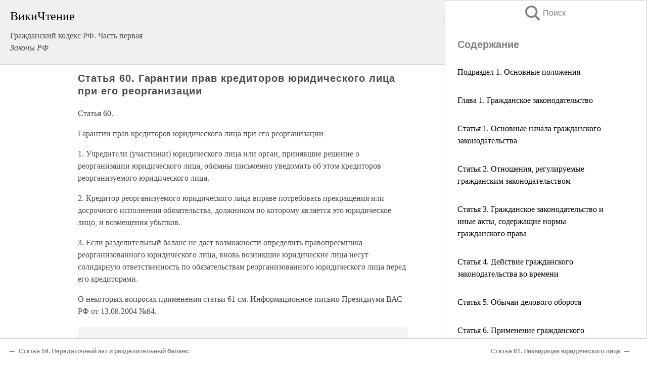

--- FILE ---
content_type: text/html; charset=UTF-8
request_url: https://law.wikireading.ru/21406
body_size: 27465
content:
<!doctype html>



<html><head>

<!-- Yandex.RTB -->
<script>window.yaContextCb=window.yaContextCb||[]</script>
<script src="https://yandex.ru/ads/system/context.js" async></script>

  <meta charset="utf-8">
  <title>Статья 60. Гарантии прав кредиторов юридического лица при его реорганизации. Гражданский кодекс РФ. Часть первая</title>
  
       <link rel="amphtml" href="https://law.wikireading.ru/amp21406">
     
  
  <link rel="shortcut icon" type="image/png" href="https://storage.yandexcloud.net/wr4files/favicon.ico">
  <!-- Global site tag (gtag.js) - Google Analytics -->
<script async src="https://www.googletagmanager.com/gtag/js?id=UA-90677494-8"></script>
<script>
  window.dataLayer = window.dataLayer || [];
  function gtag(){dataLayer.push(arguments);}
  gtag('js', new Date());

  gtag('config', 'UA-90677494-8');
</script>
  
  
 <meta name="viewport" content="width=device-width,minimum-scale=1,initial-scale=1">

  
<script type="text/javascript"  async="" src="https://cdn.ampproject.org/v0.js"></script>
<script type="text/javascript" custom-element="amp-sidebar" src="https://cdn.ampproject.org/v0/amp-sidebar-0.1.js" async=""></script>
<script type="text/javascript" async custom-element="amp-fx-collection" src="https://cdn.ampproject.org/v0/amp-fx-collection-0.1.js"></script>


  



 <style>/*! Bassplate | MIT License | http://github.com/basscss/bassplate */
  
  
  
  .lrpromo-container {
  background-color: #f5f5f5;
  border: 1px solid #e0e0e0;
  border-radius: 5px;
  padding: 15px;
  margin: 20px 0;
  font-family: Arial, sans-serif;
  max-width: 100%;
}
.lrpromo-flex {
  display: flex;
  align-items: center;
  justify-content: space-between;
  flex-wrap: wrap;
}
.lrpromo-content {
  flex: 1;
  min-width: 200px;
  margin-bottom:50px;
}
.lrpromo-heading {
  color: #000000;
  margin-top: 0;
  margin-bottom: 10px;
  font-size: 18px;
}
.lrpromo-text {
  margin-top: 0;
  margin-bottom: 10px;
  font-size: 16px;
}
.lrpromo-highlight {
  color: #ff6600;
  font-size: 18px;
  font-weight: bold;
}
.lrpromo-button {
  display: inline-block;
  background-color: #4682B4;
  color: white;
  text-decoration: none;
  padding: 10px 20px;
  border-radius: 4px;
  font-weight: bold;
  margin-top: 5px;
}
.lrpromo-image-container {
  margin-right: 20px;
  text-align: center;
}
.lrpromo-image {
  max-width: 100px;
  height: auto;
  display: block;
  margin: 0 auto;
  border-radius: 15px;
}
  
  
 
  /* some basic button styling */
      .favorite-button input[type=submit] {
        width: 48px;
        height: 48px;
        cursor: pointer;
        border: none;
        margin: 4px;
        transition: background 300ms ease-in-out;
		
      }
      .favorite-button amp-list {
        margin: var(--space-2);
      }

      .favorite-button .heart-fill {
        background: url('data:image/svg+xml;utf8,<svg xmlns="http://www.w3.org/2000/svg" width="48" height="48" viewBox="0 0 48 48"><path d="M34 6h-20c-2.21 0-3.98 1.79-3.98 4l-.02 32 14-6 14 6v-32c0-2.21-1.79-4-4-4z"/><path d="M0 0h48v48h-48z" fill="none"/></svg>');
      }
      .favorite-button .heart-border {
        background: url('data:image/svg+xml;utf8,<svg xmlns="http://www.w3.org/2000/svg" width="48" height="48" viewBox="0 0 48 48"><path d="M34 6h-20c-2.21 0-3.98 1.79-3.98 4l-.02 32 14-6 14 6v-32c0-2.21-1.79-4-4-4zm0 30l-10-4.35-10 4.35v-26h20v26z"/><path d="M0 0h48v48h-48z" fill="none"/></svg>');
      }
      /* While the page loads we show a grey heart icon to indicate that the functionality is not yet available. */
      .favorite-button .heart-loading,
      .favorite-button .heart-loading[placeholder] {
        background: url('data:image/svg+xml;utf8,<svg xmlns="http://www.w3.org/2000/svg" width="48" height="48" viewBox="0 0 48 48"><path d="M34 6h-20c-2.21 0-3.98 1.79-3.98 4l-.02 32 14-6 14 6v-32c0-2.21-1.79-4-4-4zm0 30l-10-4.35-10 4.35v-26h20v26z"/><path d="M0 0h48v48h-48z" fill="none"/></svg>');
      }
      .favorite-button .favorite-container {
        display: flex;
        align-items: center;
        justify-content: center;
      }
      .favorite-button .favorite-count {
	    
        display: flex;
        align-items: center;
        justify-content: center;
        padding: var(--space-1);
        margin-left: var(--space-1);
        position: relative;
        width: 48px;
        background: var(--color-primary);
        border-radius: .4em;
        color: var(--color-text-light);
      }
	  
	  
	  
	  
      .favorite-button .favorite-count.loading {
        color: #ccc;
        background: var(--color-bg-light);
      }
      .favorite-button .favorite-count.loading:after {
        border-right-color: var(--color-bg-light);
      }
      .favorite-button .favorite-count:after {
        content: '';
        position: absolute;
        left: 0;
        top: 50%;
        width: 0;
        height: 0;
        border: var(--space-1) solid transparent;
        border-right-color: var(--color-primary);
        border-left: 0;
        margin-top: calc(-1 * var(--space-1));
        margin-left: calc(-1 * var(--space-1));
      }
      /* A simple snackbar to show an error */
      #favorite-failed-message {
        display: flex;
        justify-content: space-between;
        position: fixed;
        bottom: 0;
        left: 0;
        right: 0;
        margin: 0 auto;
        width: 100%;
        max-width: 450px;
        background: #323232;
        color: white;
        padding: 1rem 1.5rem;
        z-index: 1000;
      }
      #favorite-failed-message div {
        color: #64dd17;
        margin: 0 1rem;
        cursor: pointer;
      }
  
     amp-img.contain img {
   object-fit: contain;
 }
 .fixed-height-container {
   position: relative;
   width: 100%;
   height: 300px;
 }
 
 .paddingleft10{
 padding-left:10px;
 }
 

 
 .color-light-grey{
 color:#CCCCCC;
 }
 
 .margin-bottom20{
 margin-bottom:20px;
 }
 
 .margin-bottom30{
 margin-bottom:30px;
 }
 
 .margin-top15{
 margin-top:15px;
 }
 
 .margin-top20{
 margin-top:20px;
 }
 
 .margin-top30{
 margin-top:30px;
 }
.margin-left15{margin-left:15px}

margin-left10{margin-left:10px}

.custom-central-block{max-width:700px;margin:0 auto;display:block}


 
  .h1class{
 font-size:20px;
 line-height:45px;
 font-weight:bold;
 line-height:25px;
 margin-top:15px;
 padding-bottom:10px;
 }
 
.font-family-1{font-family: Geneva, Arial, Helvetica, sans-serif;}
 

 
 .custom_down_soder{
  font-size:10px;
  margin-left:3px;
 }
 
 
  .custom_search_input {
        
		
		margin-top:15px;

        margin-right:10px;
        
		width:100%;
		height:50px;
		font-size:16px
      }
  
  .menu_button {
 width:30px;
 height:30px;
background: url('data:image/svg+xml;utf8,<svg xmlns="http://www.w3.org/2000/svg" width="30" height="30" viewBox="0 0 24 24"><path style="fill:gray;" d="M6,15h12c0.553,0,1,0.447,1,1v1c0,0.553-0.447,1-1,1H6c-0.553,0-1-0.447-1-1v-1C5,15.447,5.447,15,6,15z M5,11v1c0,0.553,0.447,1,1,1h12c0.553,0,1-0.447,1-1v-1c0-0.553-0.447-1-1-1H6C5.447,10,5,10.447,5,11z M5,6v1c0,0.553,0.447,1,1,1h12c0.553,0,1-0.447,1-1V6c0-0.553-0.447-1-1-1H6C5.447,5,5,5.447,5,6z"/></svg>');
border:hidden;
cursor:pointer;
background-repeat:no-repeat;
     }

	  
	  
 .search_button {
 width:30px;
 height:30px;
background: url('data:image/svg+xml;utf8,<svg xmlns="http://www.w3.org/2000/svg" width="30" height="30" viewBox="0 0 24 24"><path style="fill:gray;" d="M23.809 21.646l-6.205-6.205c1.167-1.605 1.857-3.579 1.857-5.711 0-5.365-4.365-9.73-9.731-9.73-5.365 0-9.73 4.365-9.73 9.73 0 5.366 4.365 9.73 9.73 9.73 2.034 0 3.923-.627 5.487-1.698l6.238 6.238 2.354-2.354zm-20.955-11.916c0-3.792 3.085-6.877 6.877-6.877s6.877 3.085 6.877 6.877-3.085 6.877-6.877 6.877c-3.793 0-6.877-3.085-6.877-6.877z"/></svg>');
border:hidden;
cursor:pointer;
background-repeat:no-repeat;
     }
	  
.custom_right_sidebar{
padding:10px;  
background-color:#fff;
color:#000;
min-width:300px;
width:500px
 }
 
 .custom_sidebar{
background-color:#fff;
color:#000;
min-width:300px;
width:500px
 }
 
.wr_logo{
font-size:24px;
color:#000000;
margin-bottom:15px
} 
 
.custom-start-block{
background-color:#f0f0f0;
border-bottom-color:#CCCCCC;
border-bottom-style:solid;
border-bottom-width:1px;
padding:20px;
padding-top:70px;
} 

.custom-last-block{
background-color:#f0f0f0;
border-top-color:#CCCCCC;
border-top-style:solid;
border-top-width:1px;
padding:20px;
} 

.none-underline{text-decoration:none;}

.footer-items{margin:0 auto; width:180px; }

.cusom-share-button-position{float:right  }
.cusom-search-button-position{position:absolute; right:50%; z-index:999; top:10px;  }

.bpadding-bottom-60{padding-bottom:60px;}
.custom_padding_sidebar{padding-bottom:60px; padding-top:60px}



 p{margin-top:10px; }
 .top5{margin-top:5px; }
 .top10{margin-top:20px; display:block}
 
 amp-social-share[type="vk"] {
  background-image: url("https://storage.yandexcloud.net/wr4files/vk-icon.png");
}

 .custom-img{object-fit: cover; max-width:100%; margin: 0 auto; display: block;}


.custom-selection-search-button{font-weight:bold; color:#666666; margin-left:10px}

.custom-select-search-button{cursor:pointer; color:#666666; margin-left:10px; text-decoration: underline;}

.custom-selected-item{font-weight:bold; font-size:20px}


.custom-footer{background-color:#fff; color:#000; position:fixed; bottom:0; 
z-index:99;
width:100%;
border-top-color:#CCCCCC;
border-top-style:solid;
border-top-width:0.7px;
height:50px
}


.custom-header{
background-color:#fff; 
color:#000; 
z-index:999;
width:100%;
border-bottom-color:#CCCCCC;
border-bottom-style:solid;
border-bottom-width:0.7px;
height:50px;
z-index:99999999;

}

.custom_ad_height{height:300px}

.desktop_side_block{
display:block;
position:fixed;
overflow:auto; 
height:100%;
 right: 0;
 top:0;
 
 background: whitesmoke;overflow-y: scroll;border:1px solid;
 border-color:#CCCCCC;
 z-index:99;
}


.desktop_side_block::-webkit-scrollbar-track {border-radius: 4px;}
.desktop_side_block::-webkit-scrollbar {width: 6px;}
.desktop_side_block::-webkit-scrollbar-thumb {border-radius: 4px;background: #CCCCCC;}
.desktop_side_block::-webkit-scrollbar-thumb {background:  #CCCCCC;}


@media (min-width: 1100px) { body { width:75% } main {width:700px} .ampstart-sidebar{width:400px} .custom-start-block{padding-right:50px; padding-top:20px;} .custom-header{visibility: hidden;} .ampstart-faq-item{width:300px}}
@media (min-width: 900px) and (max-width: 1100px)  { body { width:80% } main {width:600px} .ampstart-sidebar{width:300px} .custom-start-block{padding-right:50px; padding-top:20px;} .custom-header{visibility: hidden;} .ampstart-faq-item{width:300px}}


.padding-bootom-30{padding-bottom:30px}

.padding-bootom-70{padding-bottom:70px}

.padding-left-35{padding-left:35px}

.padding-left-30{padding-left:30px}

.border-bottom-gray{border-bottom: 1px solid gray;}

.width-75{width:75px}

.width-225{width:225px}

.color-gray{color:gray;}

.bold{font-weight:bold}

.font-size-12{font-size:12px}

.font-size-14{font-size:14px}

.font-20{font-size:20px}

.crop_text {
    white-space: nowrap; 
    overflow: hidden; 
    text-overflow: ellipsis; 
	padding-left:5px;
	padding-right:5px;
   }
.overflow-hidden{ overflow:hidden;} 

.right-position{margin-left: auto; margin-right: 0;}

.center-position{margin:0 auto}

.display-block{display:block}

.poinrer{cursor:pointer}

.clean_button{border: none; outline: none; background:none}

.height-70{height:70px} 

.line-height-15{line-height:15px}

.custom-notification{
        position: fixed;
        padding:100px 100px;
        top: 0;
        width:100%;
        height:100%;  
        display: block;
        z-index:9;
		background-color:#FFFFFF      
    }  
	
	/*----------------------------------------------------------------------------------------------------------------------------------*/


 
 
      html {
        font-family:Georgia, serif;
        line-height: 1.15;
        -ms-text-size-adjust: 100%;
        -webkit-text-size-adjust: 100%;
      }
      body {
        margin: 0;
      }
      article,
      aside,
      footer,
      header,
      nav,
      section {
        display: block;
      }
      h1 {
        font-size: 2em;
        margin: 0.67em 0;
      }
      figcaption,
      figure,
      main {
        display: block;
      }
      figure {
        margin: 1em 40px;
      }
      hr {
        box-sizing: content-box;
        height: 0;
        overflow: visible;
      }
      pre {
        font-family: monospace, monospace;
        font-size: 1em;
      }
      a {
        background-color: transparent;
        -webkit-text-decoration-skip: objects;
      }
      a:active,
      a:hover {
        outline-width: 0;
      }
      abbr[title] {
        border-bottom: none;
        text-decoration: underline;
        text-decoration: underline dotted;
      }
      b,
      strong {
        font-weight: inherit;
        font-weight: bolder;
      }
      code,
      kbd,
      samp {
        font-family: monospace, monospace;
        font-size: 1em;
      }
      dfn {
        font-style: italic;
      }
      mark {
        background-color: #ff0;
        color: #000;
      }
      small {
        font-size: 80%;
      }
      sub,
      sup {
        font-size: 75%;
        line-height: 0;
        position: relative;
        vertical-align: baseline;
      }
      sub {
        bottom: -0.25em;
      }
      sup {
        top: -0.5em;
      }
      audio,
      video {
        display: inline-block;
      }
      audio:not([controls]) {
        display: none;
        height: 0;
      }
      img {
        border-style: none;
      }
      svg:not(:root) {
        overflow: hidden;
      }
      button,
      input,
      optgroup,
      select,
      textarea {
        font-family: sans-serif;
        font-size: 100%;
        line-height: 1.15;
        margin: 0;
      }
      button,
      input {
        overflow: visible;
      }
      button,
      select {
        text-transform: none;
      }
      [type='reset'],
      [type='submit'],
      button,
      html [type='button'] {
        -webkit-appearance: button;
      }
      [type='button']::-moz-focus-inner,
      [type='reset']::-moz-focus-inner,
      [type='submit']::-moz-focus-inner,
      button::-moz-focus-inner {
        border-style: none;
        padding: 0;
      }
      [type='button']:-moz-focusring,
      [type='reset']:-moz-focusring,
      [type='submit']:-moz-focusring,
      button:-moz-focusring {
        outline: 1px dotted ButtonText;
      }
      fieldset {
        border: 1px solid silver;
        margin: 0 2px;
        padding: 0.35em 0.625em 0.75em;
      }
      legend {
        box-sizing: border-box;
        color: inherit;
        display: table;
        max-width: 100%;
        padding: 0;
        white-space: normal;
      }
      progress {
        display: inline-block;
        vertical-align: baseline;
      }
      textarea {
        overflow: auto;
      }
      [type='checkbox'],
      [type='radio'] {
        box-sizing: border-box;
        padding: 0;
      }
      [type='number']::-webkit-inner-spin-button,
      [type='number']::-webkit-outer-spin-button {
        height: auto;
      }
      [type='search'] {
        -webkit-appearance: textfield;
        outline-offset: -2px;
      }
      [type='search']::-webkit-search-cancel-button,
      [type='search']::-webkit-search-decoration {
        -webkit-appearance: none;
      }
      ::-webkit-file-upload-button {
        -webkit-appearance: button;
        font: inherit;
      }
      details,
      menu {
        display: block;
      }
      summary {
        display: list-item;
      }
      canvas {
        display: inline-block;
      }
      [hidden],
      template {
        display: none;
      }
      .h00 {
        font-size: 4rem;
      }
      .h0,
      .h1 {
        font-size: 3rem;
      }
      .h2 {
        font-size: 2rem;
      }
      .h3 {
        font-size: 1.5rem;
      }
      .h4 {
        font-size: 1.125rem;
      }
      .h5 {
        font-size: 0.875rem;
      }
      .h6 {
        font-size: 0.75rem;
      }
      .font-family-inherit {
        font-family: inherit;
      }
      .font-size-inherit {
        font-size: inherit;
      }
      .text-decoration-none {
        text-decoration: none;
      }
      .bold {
        font-weight: 700;
      }
      .regular {
        font-weight: 400;
      }
      .italic {
        font-style: italic;
      }
      .caps {
        text-transform: uppercase;
        letter-spacing: 0.2em;
      }
      .left-align {
        text-align: left;
      }
      .center {
        text-align: center;
      }
      .right-align {
        text-align: right;
      }
      .justify {
        text-align: justify;
      }
      .nowrap {
        white-space: nowrap;
      }
      .break-word {
        word-wrap: break-word;
      }
      .line-height-1 {
        line-height: 1rem;
      }
      .line-height-2 {
        line-height: 1.125rem;
      }
      .line-height-3 {
        line-height: 1.5rem;
      }
      .line-height-4 {
        line-height: 2rem;
      }
      .list-style-none {
        list-style: none;
      }
      .underline {
        text-decoration: underline;
      }
      .truncate {
        max-width: 100%;
        overflow: hidden;
        text-overflow: ellipsis;
        white-space: nowrap;
      }
      .list-reset {
        list-style: none;
        padding-left: 0;
      }
      .inline {
        display: inline;
      }
      .block {
        display: block;
      }
      .inline-block {
        display: inline-block;
      }
      .table {
        display: table;
      }
      .table-cell {
        display: table-cell;
      }
      .overflow-hidden {
        overflow: hidden;
      }
      .overflow-scroll {
        overflow: scroll;
      }
      .overflow-auto {
        overflow: auto;
      }
      .clearfix:after,
      .clearfix:before {
        content: ' ';
        display: table;
      }
      .clearfix:after {
        clear: both;
      }
      .left {
        float: left;
      }
      .right {
        float: right;
      }
      .fit {
        max-width: 100%;
      }
      .max-width-1 {
        max-width: 24rem;
      }
      .max-width-2 {
        max-width: 32rem;
      }
      .max-width-3 {
        max-width: 48rem;
      }
      .max-width-4 {
        max-width: 64rem;
      }
      .border-box {
        box-sizing: border-box;
      }
      .align-baseline {
        vertical-align: baseline;
      }
      .align-top {
        vertical-align: top;
      }
      .align-middle {
        vertical-align: middle;

      }
      .align-bottom {
        vertical-align: bottom;
      }
      .m0 {
        margin: 0;
      }
      .mt0 {
        margin-top: 0;
      }
      .mr0 {
        margin-right: 0;
      }
      .mb0 {
        margin-bottom: 0;
      }
      .ml0,
      .mx0 {
        margin-left: 0;
      }
      .mx0 {
        margin-right: 0;
      }
      .my0 {
        margin-top: 0;
        margin-bottom: 0;
      }
      .m1 {
        margin: 0.5rem;
      }
      .mt1 {
        margin-top: 0.5rem;
      }
      .mr1 {
        margin-right: 0.5rem;
      }
      .mb1 {
        margin-bottom: 0.5rem;
      }
      .ml1,
      .mx1 {
        margin-left: 0.5rem;
      }
      .mx1 {
        margin-right: 0.5rem;
      }
      .my1 {
        margin-top: 0.5rem;
        margin-bottom: 0.5rem;
      }
      .m2 {
        margin: 1rem;
      }
      .mt2 {
        margin-top: 1rem;
      }
      .mr2 {
        margin-right: 1rem;
      }
      .mb2 {
        margin-bottom: 1rem;
      }
      .ml2,
      .mx2 {
        margin-left: 1rem;
      }
      .mx2 {
        margin-right: 1rem;
      }
      .my2 {
        margin-top: 1rem;
        margin-bottom: 1rem;
      }
      .m3 {
        margin: 1.5rem;
      }
      .mt3 {
        margin-top: 1.5rem;
      }
      .mr3 {
        margin-right: 1.5rem;
      }
      .mb3 {
        margin-bottom: 1.5rem;
      }
      .ml3,
      .mx3 {
        margin-left: 1.5rem;
      }
      .mx3 {
        margin-right: 1.5rem;
      }
      .my3 {
        margin-top: 1.5rem;
        margin-bottom: 1.5rem;
      }
      .m4 {
        margin: 2rem;
      }
      .mt4 {
        margin-top: 2rem;
      }
      .mr4 {
        margin-right: 2rem;
      }
      .mb4 {
        margin-bottom: 2rem;
      }
      .ml4,
      .mx4 {
        margin-left: 2rem;
      }
      .mx4 {
        margin-right: 2rem;
      }
      .my4 {
        margin-top: 2rem;
        margin-bottom: 2rem;
      }
      .mxn1 {
        margin-left: calc(0.5rem * -1);
        margin-right: calc(0.5rem * -1);
      }
      .mxn2 {
        margin-left: calc(1rem * -1);
        margin-right: calc(1rem * -1);
      }
      .mxn3 {
        margin-left: calc(1.5rem * -1);
        margin-right: calc(1.5rem * -1);
      }
      .mxn4 {
        margin-left: calc(2rem * -1);
        margin-right: calc(2rem * -1);
      }
      .m-auto {
        margin: auto;
      }
      .mt-auto {
        margin-top: auto;
      }
      .mr-auto {
        margin-right: auto;
      }
      .mb-auto {
        margin-bottom: auto;
      }
      .ml-auto,
      .mx-auto {
        margin-left: auto;
      }
      .mx-auto {
        margin-right: auto;
      }
      .my-auto {
        margin-top: auto;
        margin-bottom: auto;
      }
      .p0 {
        padding: 0;
      }
      .pt0 {
        padding-top: 0;
      }
      .pr0 {
        padding-right: 0;
      }
      .pb0 {
        padding-bottom: 0;
      }
      .pl0,
      .px0 {
        padding-left: 0;
      }
      .px0 {
        padding-right: 0;
      }
      .py0 {
        padding-top: 0;
        padding-bottom: 0;
      }
      .p1 {
        padding: 0.5rem;
      }
      .pt1 {
        padding-top: 0.5rem;
      }
      .pr1 {
        padding-right: 0.5rem;
      }
      .pb1 {
        padding-bottom: 0.5rem;
      }
      .pl1 {
        padding-left: 0.5rem;
      }
      .py1 {
        padding-top: 0.5rem;
        padding-bottom: 0.5rem;
      }
      .px1 {
        padding-left: 0.5rem;
        padding-right: 0.5rem;
      }
      .p2 {
        padding: 1rem;
      }
      .pt2 {
        padding-top: 1rem;
      }
      .pr2 {
        padding-right: 1rem;
      }
      .pb2 {
        padding-bottom: 1rem;
      }
      .pl2 {
        padding-left: 1rem;
      }
      .py2 {
        padding-top: 1rem;
        padding-bottom: 1rem;
      }
      .px2 {
        padding-left: 1rem;
        padding-right: 1rem;
      }
      .p3 {
        padding: 1.5rem;
      }
      .pt3 {
        padding-top: 1.5rem;
      }
      .pr3 {
        padding-right: 1.5rem;
      }
      .pb3 {
        padding-bottom: 1.5rem;
      }
      .pl3 {
        padding-left: 1.5rem;
      }
      .py3 {
        padding-top: 1.5rem;
        padding-bottom: 1.5rem;
      }
      .px3 {
        padding-left: 1.5rem;
        padding-right: 1.5rem;
      }
      .p4 {
        padding: 2rem;
      }
      .pt4 {
        padding-top: 2rem;
      }
      .pr4 {
        padding-right: 2rem;
      }
      .pb4 {
        padding-bottom: 2rem;
      }
      .pl4 {
        padding-left: 2rem;
      }
      .py4 {
        padding-top: 2rem;
        padding-bottom: 2rem;
      }
      .px4 {
        padding-left: 2rem;
        padding-right: 2rem;
      }
      .col {
        float: left;
      }
      .col,
      .col-right {
        box-sizing: border-box;
      }
      .col-right {
        float: right;
      }
      .col-1 {
        width: 8.33333%;
      }
      .col-2 {
        width: 16.66667%;
      }
      .col-3 {
        width: 25%;
      }
      .col-4 {
        width: 33.33333%;
      }
      .col-5 {
        width: 41.66667%;
      }
      .col-6 {
        width: 50%;
      }
      .col-7 {
        width: 58.33333%;
      }
      .col-8 {
        width: 66.66667%;
      }
      .col-9 {
        width: 75%;
      }
      .col-10 {
        width: 83.33333%;
      }
      .col-11 {
        width: 91.66667%;
      }
      .col-12 {
        width: 100%;
      }
      @media (min-width: 40.06rem) {
        .sm-col {
          float: left;
          box-sizing: border-box;
        }
        .sm-col-right {
          float: right;
          box-sizing: border-box;
        }
        .sm-col-1 {
          width: 8.33333%;
        }
        .sm-col-2 {
          width: 16.66667%;
        }
        .sm-col-3 {
          width: 25%;
        }
        .sm-col-4 {
          width: 33.33333%;
        }
        .sm-col-5 {
          width: 41.66667%;
        }
        .sm-col-6 {
          width: 50%;
        }
        .sm-col-7 {
          width: 58.33333%;
        }
        .sm-col-8 {
          width: 66.66667%;
        }
        .sm-col-9 {
          width: 75%;
        }
        .sm-col-10 {
          width: 83.33333%;
        }
        .sm-col-11 {
          width: 91.66667%;
        }
        .sm-col-12 {
          width: 100%;
        }
      }
      @media (min-width: 52.06rem) {
        .md-col {
          float: left;
          box-sizing: border-box;
        }
        .md-col-right {
          float: right;
          box-sizing: border-box;
        }
        .md-col-1 {
          width: 8.33333%;
        }
        .md-col-2 {
          width: 16.66667%;
        }
        .md-col-3 {
          width: 25%;
        }
        .md-col-4 {
          width: 33.33333%;
        }
        .md-col-5 {
          width: 41.66667%;
        }
        .md-col-6 {
          width: 50%;
        }
        .md-col-7 {
          width: 58.33333%;
        }
        .md-col-8 {
          width: 66.66667%;
        }
        .md-col-9 {
          width: 75%;
        }
        .md-col-10 {
          width: 83.33333%;
        }
        .md-col-11 {
          width: 91.66667%;
        }
        .md-col-12 {
          width: 100%;
        }
      }
      @media (min-width: 64.06rem) {
        .lg-col {
          float: left;
          box-sizing: border-box;
        }
        .lg-col-right {
          float: right;
          box-sizing: border-box;
        }
        .lg-col-1 {
          width: 8.33333%;
        }
        .lg-col-2 {
          width: 16.66667%;
        }
        .lg-col-3 {
          width: 25%;
        }
        .lg-col-4 {
          width: 33.33333%;
        }
        .lg-col-5 {
          width: 41.66667%;
        }
        .lg-col-6 {
          width: 50%;
        }
        .lg-col-7 {
          width: 58.33333%;
        }
        .lg-col-8 {
          width: 66.66667%;
        }
        .lg-col-9 {
          width: 75%;
        }
        .lg-col-10 {
          width: 83.33333%;
        }
        .lg-col-11 {
          width: 91.66667%;
        }
        .lg-col-12 {
          width: 100%;
        }
      }
      .flex {
        display: -ms-flexbox;
        display: flex;
      }
      @media (min-width: 40.06rem) {
        .sm-flex {
          display: -ms-flexbox;
          display: flex;
        }
      }
      @media (min-width: 52.06rem) {
        .md-flex {
          display: -ms-flexbox;
          display: flex;
        }
      }
      @media (min-width: 64.06rem) {
        .lg-flex {
          display: -ms-flexbox;
          display: flex;
        }
      }
      .flex-column {
        -ms-flex-direction: column;
        flex-direction: column;
      }
      .flex-wrap {
        -ms-flex-wrap: wrap;
        flex-wrap: wrap;
      }
      .items-start {
        -ms-flex-align: start;
        align-items: flex-start;
      }
      .items-end {
        -ms-flex-align: end;
        align-items: flex-end;
      }
      .items-center {
        -ms-flex-align: center;
        align-items: center;
      }
      .items-baseline {
        -ms-flex-align: baseline;
        align-items: baseline;
      }
      .items-stretch {
        -ms-flex-align: stretch;
        align-items: stretch;
      }
      .self-start {
        -ms-flex-item-align: start;
        align-self: flex-start;
      }
      .self-end {
        -ms-flex-item-align: end;
        align-self: flex-end;
      }
      .self-center {
        -ms-flex-item-align: center;
        -ms-grid-row-align: center;
        align-self: center;
      }
      .self-baseline {
        -ms-flex-item-align: baseline;
        align-self: baseline;
      }
      .self-stretch {
        -ms-flex-item-align: stretch;
        -ms-grid-row-align: stretch;
        align-self: stretch;
      }
      .justify-start {
        -ms-flex-pack: start;
        justify-content: flex-start;
      }
      .justify-end {
        -ms-flex-pack: end;
        justify-content: flex-end;
      }
      .justify-center {
        -ms-flex-pack: center;
        justify-content: center;
      }
      .justify-between {
        -ms-flex-pack: justify;
        justify-content: space-between;
      }
      .justify-around {
        -ms-flex-pack: distribute;
        justify-content: space-around;
      }
      .justify-evenly {
        -ms-flex-pack: space-evenly;
        justify-content: space-evenly;
      }
      .content-start {
        -ms-flex-line-pack: start;
        align-content: flex-start;
      }
      .content-end {
        -ms-flex-line-pack: end;
        align-content: flex-end;
      }
      .content-center {
        -ms-flex-line-pack: center;
        align-content: center;
      }
      .content-between {
        -ms-flex-line-pack: justify;
        align-content: space-between;
      }
      .content-around {
        -ms-flex-line-pack: distribute;
        align-content: space-around;
      }
      .content-stretch {
        -ms-flex-line-pack: stretch;
        align-content: stretch;
      }
      .flex-auto {

        -ms-flex: 1 1 auto;
        flex: 1 1 auto;
        min-width: 0;
        min-height: 0;
      }
      .flex-none {
        -ms-flex: none;
        flex: none;
      }
      .order-0 {
        -ms-flex-order: 0;
        order: 0;
      }
      .order-1 {
        -ms-flex-order: 1;
        order: 1;
      }
      .order-2 {
        -ms-flex-order: 2;
        order: 2;
      }
      .order-3 {
        -ms-flex-order: 3;
        order: 3;
      }
      .order-last {
        -ms-flex-order: 99999;
        order: 99999;
      }
      .relative {
        position: relative;
      }
      .absolute {
        position: absolute;
      }
      .fixed {
        position: fixed;
      }
      .top-0 {
        top: 0;
      }
      .right-0 {
        right: 0;
      }
      .bottom-0 {
        bottom: 0;
      }
      .left-0 {
        left: 0;
      }
      .z1 {
        z-index: 1;
      }
      .z2 {
        z-index: 2;
      }
      .z3 {
        z-index: 3;
      }
      .z4 {
        z-index: 4;
      }
      .border {
        border-style: solid;
        border-width: 1px;
      }
      .border-top {
        border-top-style: solid;
        border-top-width: 1px;
      }
      .border-right {
        border-right-style: solid;
        border-right-width: 1px;
      }
      .border-bottom {
        border-bottom-style: solid;
        border-bottom-width: 1px;
      }
      .border-left {
        border-left-style: solid;
        border-left-width: 1px;
      }
      .border-none {
        border: 0;
      }
      .rounded {
        border-radius: 3px;
      }
      .circle {
        border-radius: 50%;
      }
      .rounded-top {
        border-radius: 3px 3px 0 0;
      }
      .rounded-right {
        border-radius: 0 3px 3px 0;
      }
      .rounded-bottom {
        border-radius: 0 0 3px 3px;
      }
      .rounded-left {
        border-radius: 3px 0 0 3px;
      }
      .not-rounded {
        border-radius: 0;
      }
      .hide {
        position: absolute;
        height: 1px;
        width: 1px;
        overflow: hidden;
        clip: rect(1px, 1px, 1px, 1px);
      }
      @media (max-width: 40rem) {
        .xs-hide {
          display: none;
        }
      }
      @media (min-width: 40.06rem) and (max-width: 52rem) {
        .sm-hide {
          display: none;
        }
      }
      @media (min-width: 52.06rem) and (max-width: 64rem) {
        .md-hide {
          display: none;
        }
      }
      @media (min-width: 64.06rem) {
        .lg-hide {
          display: none;
        }
      }
      .display-none {
        display: none;
      }
      * {
        box-sizing: border-box;
      }
	  

      body {
        background: #fff;
        color: #4a4a4a;
        font-family:Georgia, serif;
        min-width: 315px;
        overflow-x: hidden;
       /* font-smooth: always;
        -webkit-font-smoothing: antialiased;*/
      }
      main {
       margin: 0 auto;
      }
    
      .ampstart-accent {
        color: #003f93;
      }
      #content:target {
        margin-top: calc(0px - 3.5rem);
        padding-top: 3.5rem;
      }
      .ampstart-title-lg {
        font-size: 3rem;
        line-height: 3.5rem;
        letter-spacing: 0.06rem;
      }
      .ampstart-title-md {
        font-size: 2rem;
        line-height: 2.5rem;
        letter-spacing: 0.06rem;
      }
      .ampstart-title-sm {
        font-size: 1.5rem;
        line-height: 2rem;
        letter-spacing: 0.06rem;
      }
      .ampstart-subtitle,
      body {
        line-height: 1.5rem;
        letter-spacing: normal;
      }
      .ampstart-subtitle {
        color: #003f93;
        font-size: 1rem;
      }
      .ampstart-byline,

      .ampstart-caption,
      .ampstart-hint,
      .ampstart-label {
        font-size: 0.875rem;
        color: #4f4f4f;
        line-height: 1.125rem;
        letter-spacing: 0.06rem;
      }
      .ampstart-label {
        text-transform: uppercase;
      }
      .ampstart-footer,
      .ampstart-small-text {
        font-size: 0.75rem;
        line-height: 1rem;
        letter-spacing: 0.06rem;
      }
      .ampstart-card {
        box-shadow: 0 1px 1px 0 rgba(0, 0, 0, 0.14),
          0 1px 1px -1px rgba(0, 0, 0, 0.14), 0 1px 5px 0 rgba(0, 0, 0, 0.12);
      }
      .h1,
      h1 {
        font-size: 3rem;
        line-height: 3.5rem;
      }
      .h2,
      h2 {
        font-size: 2rem;
        line-height: 2.5rem;
      }
      .h3,
      h3 {
        font-size: 1.5rem;
        line-height: 2rem;
      }
      .h4,
      h4 {
        font-size: 1.125rem;
        line-height: 1.5rem;
      }
      .h5,
      h5 {
        font-size: 0.875rem;
        line-height: 1.125rem;
      }
      .h6,
      h6 {
        font-size: 0.75rem;
        line-height: 1rem;
      }
      h1,
      h2,
      h3,
      h4,
      h5,
      h6 {
        margin: 0;
        padding: 0;
        font-weight: 400;
        letter-spacing: 0.06rem;
      }
      a,
      a:active,
      a:visited {
        color: inherit;
      }
      .ampstart-btn {
        font-family: inherit;
        font-weight: inherit;
        font-size: 1rem;
        line-height: 1.125rem;
        padding: 0.7em 0.8em;
        text-decoration: none;
        white-space: nowrap;
        word-wrap: normal;
        vertical-align: middle;
        cursor: pointer;
        background-color: #000;
        color: #fff;
        border: 1px solid #fff;
      }
      .ampstart-btn:visited {
        color: #fff;
      }
      .ampstart-btn-secondary {
        background-color: #fff;
        color: #000;
        border: 1px solid #000;
      }
      .ampstart-btn-secondary:visited {
        color: #000;
      }
      .ampstart-btn:active .ampstart-btn:focus {
        opacity: 0.8;
      }
      .ampstart-btn[disabled],
      .ampstart-btn[disabled]:active,
      .ampstart-btn[disabled]:focus,
      .ampstart-btn[disabled]:hover {
        opacity: 0.5;
        outline: 0;
        cursor: default;
      }
      .ampstart-dropcap:first-letter {
        color: #000;
        font-size: 3rem;
        font-weight: 700;
        float: left;
        overflow: hidden;
        line-height: 3rem;
        margin-left: 0;
        margin-right: 0.5rem;
      }
      .ampstart-initialcap {
        padding-top: 1rem;
        margin-top: 1.5rem;
      }
      .ampstart-initialcap:first-letter {
        color: #000;
        font-size: 3rem;
        font-weight: 700;
        margin-left: -2px;
      }
      .ampstart-pullquote {
        border: none;
        border-left: 4px solid #000;
        font-size: 1.5rem;
        padding-left: 1.5rem;
      }
      .ampstart-byline time {
        font-style: normal;
        white-space: nowrap;
      }
      .amp-carousel-button-next {
        background-image: url('data:image/svg+xml;charset=utf-8,<svg width="18" height="18" viewBox="0 0 34 34" xmlns="http://www.w3.org/2000/svg"><title>Next</title><path d="M25.557 14.7L13.818 2.961 16.8 0l16.8 16.8-16.8 16.8-2.961-2.961L25.557 18.9H0v-4.2z" fill="%23FFF" fill-rule="evenodd"/></svg>');
      }
      .amp-carousel-button-prev {
        background-image: url('data:image/svg+xml;charset=utf-8,<svg width="18" height="18" viewBox="0 0 34 34" xmlns="http://www.w3.org/2000/svg"><title>Previous</title><path d="M33.6 14.7H8.043L19.782 2.961 16.8 0 0 16.8l16.8 16.8 2.961-2.961L8.043 18.9H33.6z" fill="%23FFF" fill-rule="evenodd"/></svg>');
      }
      .ampstart-dropdown {
        min-width: 200px;
      }
      .ampstart-dropdown.absolute {
        z-index: 100;
      }
      .ampstart-dropdown.absolute > section,
      .ampstart-dropdown.absolute > section > header {

        height: 100%;
      }
      .ampstart-dropdown > section > header {
        background-color: #000;
        border: 0;
        color: #fff;
      }
      .ampstart-dropdown > section > header:after {
        display: inline-block;
        content: '+';
        padding: 0 0 0 1.5rem;
        color: #003f93;
      }
      .ampstart-dropdown > [expanded] > header:after {
        content: '–';
      }
      .absolute .ampstart-dropdown-items {
        z-index: 200;
      }
      .ampstart-dropdown-item {
        background-color: #000;
        color: #003f93;
        opacity: 0.9;
      }
      .ampstart-dropdown-item:active,
      .ampstart-dropdown-item:hover {
        opacity: 1;
      }
      .ampstart-footer {
        background-color: #fff;
        color: #000;
        padding-top: 5rem;
        padding-bottom: 5rem;
      }
      .ampstart-footer .ampstart-icon {
        fill: #000;
      }
      .ampstart-footer .ampstart-social-follow li:last-child {
        margin-right: 0;
      }
      .ampstart-image-fullpage-hero {
        color: #fff;
      }
      .ampstart-fullpage-hero-heading-text,
      .ampstart-image-fullpage-hero .ampstart-image-credit {
        -webkit-box-decoration-break: clone;
        box-decoration-break: clone;
        background: #000;
        padding: 0 1rem 0.2rem;
      }
      .ampstart-image-fullpage-hero > amp-img {
        max-height: calc(100vh - 3.5rem);
      }
      .ampstart-image-fullpage-hero > amp-img img {
        -o-object-fit: cover;
        object-fit: cover;
      }
      .ampstart-fullpage-hero-heading {
        line-height: 3.5rem;
      }
      .ampstart-fullpage-hero-cta {
        background: transparent;
      }
      .ampstart-readmore {
        background: linear-gradient(0deg, rgba(0, 0, 0, 0.65) 0, transparent);
        color: #fff;
        margin-top: 5rem;
        padding-bottom: 3.5rem;
      }
      .ampstart-readmore:after {
        display: block;
        content: '⌄';
        font-size: 2rem;
      }
      .ampstart-readmore-text {
        background: #000;
      }
      @media (min-width: 52.06rem) {
        .ampstart-image-fullpage-hero > amp-img {
          height: 60vh;
        }
      }
      .ampstart-image-heading {
        color: #fff;
        background: linear-gradient(0deg, rgba(0, 0, 0, 0.65) 0, transparent);
      }
      .ampstart-image-heading > * {
        margin: 0;
      }
      amp-carousel .ampstart-image-with-heading {
        margin-bottom: 0;
      }
      .ampstart-image-with-caption figcaption {
        color: #4f4f4f;
        line-height: 1.125rem;
      }
      amp-carousel .ampstart-image-with-caption {
        margin-bottom: 0;
      }
      .ampstart-input {
        max-width: 100%;
        width: 300px;
        min-width: 100px;
        font-size: 1rem;
        line-height: 1.5rem;
      }
      .ampstart-input [disabled],
      .ampstart-input [disabled] + label {
        opacity: 0.5;
      }
      .ampstart-input [disabled]:focus {
        outline: 0;
      }
      .ampstart-input > input,
      .ampstart-input > select,
      .ampstart-input > textarea {
        width: 100%;
        margin-top: 1rem;
        line-height: 1.5rem;
        border: 0;
        border-radius: 0;
        border-bottom: 1px solid #4a4a4a;
        background: none;
        color: #4a4a4a;
        outline: 0;
      }
      .ampstart-input > label {
        color: #003f93;
        pointer-events: none;
        text-align: left;
        font-size: 0.875rem;
        line-height: 1rem;
        opacity: 0;
        animation: 0.2s;
        animation-timing-function: cubic-bezier(0.4, 0, 0.2, 1);
        animation-fill-mode: forwards;
      }
      .ampstart-input > input:focus,
      .ampstart-input > select:focus,
      .ampstart-input > textarea:focus {
        outline: 0;
      }
      .ampstart-input > input:focus:-ms-input-placeholder,
      .ampstart-input > select:focus:-ms-input-placeholder,
      .ampstart-input > textarea:focus:-ms-input-placeholder {
        color: transparent;
      }
      .ampstart-input > input:focus::placeholder,
      .ampstart-input > select:focus::placeholder,
      .ampstart-input > textarea:focus::placeholder {
        color: transparent;
      }
      .ampstart-input > input:not(:placeholder-shown):not([disabled]) + label,
      .ampstart-input > select:not(:placeholder-shown):not([disabled]) + label,
      .ampstart-input
        > textarea:not(:placeholder-shown):not([disabled])
        + label {
        opacity: 1;
      }
      .ampstart-input > input:focus + label,
      .ampstart-input > select:focus + label,
      .ampstart-input > textarea:focus + label {
        animation-name: a;
      }
      @keyframes a {
        to {
          opacity: 1;
        }
      }
      .ampstart-input > label:after {
        content: '';
        height: 2px;
        position: absolute;
        bottom: 0;
        left: 45%;
        background: #003f93;
        transition: 0.2s;
        transition-timing-function: cubic-bezier(0.4, 0, 0.2, 1);
        visibility: hidden;
        width: 10px;
      }
      .ampstart-input > input:focus + label:after,
      .ampstart-input > select:focus + label:after,
      .ampstart-input > textarea:focus + label:after {
        left: 0;
        width: 100%;
        visibility: visible;
      }
      .ampstart-input > input[type='search'] {
        -webkit-appearance: none;
        -moz-appearance: none;
        appearance: none;
      }
      .ampstart-input > input[type='range'] {
        border-bottom: 0;
      }
      .ampstart-input > input[type='range'] + label:after {
        display: none;
      }
      .ampstart-input > select {
        -webkit-appearance: none;
        -moz-appearance: none;
        appearance: none;
      }
      .ampstart-input > select + label:before {
        content: '⌄';
        line-height: 1.5rem;
        position: absolute;
        right: 5px;
        zoom: 2;
        top: 0;
        bottom: 0;
        color: #003f93;
      }
      .ampstart-input-chk,
      .ampstart-input-radio {
        width: auto;
        color: #4a4a4a;
      }
      .ampstart-input input[type='checkbox'],
      .ampstart-input input[type='radio'] {
        margin-top: 0;
        -webkit-appearance: none;
        -moz-appearance: none;
        appearance: none;
        width: 20px;
        height: 20px;
        border: 1px solid #003f93;
        vertical-align: middle;
        margin-right: 0.5rem;
        text-align: center;
      }
      .ampstart-input input[type='radio'] {
        border-radius: 20px;
      }
      .ampstart-input input[type='checkbox']:not([disabled]) + label,
      .ampstart-input input[type='radio']:not([disabled]) + label {
        pointer-events: auto;
        animation: none;
        vertical-align: middle;
        opacity: 1;
        cursor: pointer;
      }
      .ampstart-input input[type='checkbox'] + label:after,
      .ampstart-input input[type='radio'] + label:after {
        display: none;
      }
      .ampstart-input input[type='checkbox']:after,
      .ampstart-input input[type='radio']:after {
        position: absolute;
        top: 0;
        left: 0;
        bottom: 0;
        right: 0;
        content: ' ';
        line-height: 1.4rem;
        vertical-align: middle;
        text-align: center;
        background-color: #fff;
      }
      .ampstart-input input[type='checkbox']:checked:after {
        background-color: #003f93;
        color: #fff;
        content: '✓';
      }
      .ampstart-input input[type='radio']:checked {
        background-color: #fff;
      }
      .ampstart-input input[type='radio']:after {
        top: 3px;
        bottom: 3px;
        left: 3px;
        right: 3px;
        border-radius: 12px;
      }
      .ampstart-input input[type='radio']:checked:after {
        content: '';
        font-size: 3rem;
        background-color: #003f93;
      }
    /*  .ampstart-input > label,
      _:-ms-lang(x) {
        opacity: 1;
      }
      .ampstart-input > input:-ms-input-placeholder,
      _:-ms-lang(x) {
        color: transparent;
      }
      .ampstart-input > input::placeholder,
      _:-ms-lang(x) {
        color: transparent;
      }
      .ampstart-input > input::-ms-input-placeholder,
      _:-ms-lang(x) {
        color: transparent;
      }*/
      .ampstart-input > select::-ms-expand {
        display: none;
      }
      .ampstart-headerbar {
        background-color: #fff;
        color: #000;
        z-index: 999;
        box-shadow: 0 0 5px 2px rgba(0, 0, 0, 0.1);
      }
      .ampstart-headerbar + :not(amp-sidebar),
      .ampstart-headerbar + amp-sidebar + * {
        margin-top: 3.5rem;
      }
      .ampstart-headerbar-nav .ampstart-nav-item {
        padding: 0 1rem;
        background: transparent;
        opacity: 0.8;
      }
      .ampstart-headerbar-nav {
        line-height: 3.5rem;
      }
      .ampstart-nav-item:active,
      .ampstart-nav-item:focus,
      .ampstart-nav-item:hover {
        opacity: 1;
      }
      .ampstart-navbar-trigger:focus {
        outline: none;
      }
      .ampstart-nav a,
      .ampstart-navbar-trigger,
      .ampstart-sidebar-faq a {
        cursor: pointer;
        text-decoration: none;
      }
      .ampstart-nav .ampstart-label {
        color: inherit;
      }
      .ampstart-navbar-trigger {
        line-height: 3.5rem;
        font-size: 2rem;
      }
      .ampstart-headerbar-nav {
        -ms-flex: 1;
        flex: 1;
      }
      .ampstart-nav-search {
        -ms-flex-positive: 0.5;
        flex-grow: 0.5;
      }
      .ampstart-headerbar .ampstart-nav-search:active,
      .ampstart-headerbar .ampstart-nav-search:focus,
      .ampstart-headerbar .ampstart-nav-search:hover {
        box-shadow: none;
      }
      .ampstart-nav-search > input {
        border: none;
        border-radius: 3px;
        line-height: normal;
      }
      .ampstart-nav-dropdown {
        min-width: 200px;
      }
      .ampstart-nav-dropdown amp-accordion header {
        background-color: #fff;
        border: none;
      }
      .ampstart-nav-dropdown amp-accordion ul {
        background-color: #fff;
      }
      .ampstart-nav-dropdown .ampstart-dropdown-item,
      .ampstart-nav-dropdown .ampstart-dropdown > section > header {
        background-color: #fff;
        color: #000;
      }
      .ampstart-nav-dropdown .ampstart-dropdown-item {
        color: #003f93;
      }
      .ampstart-sidebar {
        background-color: #fff;
        color: #000;
        }
      .ampstart-sidebar .ampstart-icon {
        fill: #003f93;
      }
      .ampstart-sidebar-header {
        line-height: 3.5rem;
        min-height: 3.5rem;
      }
      .ampstart-sidebar .ampstart-dropdown-item,
      .ampstart-sidebar .ampstart-dropdown header,
      .ampstart-sidebar .ampstart-faq-item,
      .ampstart-sidebar .ampstart-nav-item,
      .ampstart-sidebar .ampstart-social-follow {
        margin: 0 0 2rem;
      }
      .ampstart-sidebar .ampstart-nav-dropdown {
        margin: 0;
      }
      .ampstart-sidebar .ampstart-navbar-trigger {
        line-height: inherit;
      }
      .ampstart-navbar-trigger svg {
        pointer-events: none;
      }
      .ampstart-related-article-section {
        border-color: #4a4a4a;
      }
      .ampstart-related-article-section .ampstart-heading {
        color: #4a4a4a;
        font-weight: 400;
      }
      .ampstart-related-article-readmore {
        color: #000;
        letter-spacing: 0;
      }
      .ampstart-related-section-items > li {
        border-bottom: 1px solid #4a4a4a;
      }
      .ampstart-related-section-items > li:last-child {
        border: none;
      }
      .ampstart-related-section-items .ampstart-image-with-caption {
        display: -ms-flexbox;
        display: flex;
        -ms-flex-wrap: wrap;
        flex-wrap: wrap;
        -ms-flex-align: center;
        align-items: center;
        margin-bottom: 0;
      }
      .ampstart-related-section-items .ampstart-image-with-caption > amp-img,
      .ampstart-related-section-items
        .ampstart-image-with-caption
        > figcaption {
        -ms-flex: 1;
        flex: 1;
      }
      .ampstart-related-section-items
        .ampstart-image-with-caption
        > figcaption {
        padding-left: 1rem;
      }
      @media (min-width: 40.06rem) {
        .ampstart-related-section-items > li {
          border: none;
        }
        .ampstart-related-section-items
          .ampstart-image-with-caption
          > figcaption {
          padding: 1rem 0;
        }
        .ampstart-related-section-items .ampstart-image-with-caption > amp-img,
        .ampstart-related-section-items
          .ampstart-image-with-caption
          > figcaption {
          -ms-flex-preferred-size: 100%;
          flex-basis: 100%;
        }
      }
      .ampstart-social-box {
        display: -ms-flexbox;
        display: flex;
      }
      .ampstart-social-box > amp-social-share {
        background-color: #000;
      }
      .ampstart-icon {
        fill: #003f93;
      }
      .ampstart-input {
        width: 100%;
      }
      main .ampstart-social-follow {
        margin-left: auto;
        margin-right: auto;
        width: 315px;
      }
      main .ampstart-social-follow li {
        transform: scale(1.8);
      }
      h1 + .ampstart-byline time {
        font-size: 1.5rem;
        font-weight: 400;
      }




  amp-user-notification.sample-notification {
    
    display: flex;
    align-items: center;
    justify-content: center;
    height:100px;
    padding:15px;
    
background-color: #f0f0f0;
 color:#000; position:fixed; bottom:0; 
z-index:999;
width:100%;
border-top-color:#CCCCCC;
border-top-style:solid;
border-top-width:0.7px;

  }
 
  amp-user-notification.sample-notification > button {
    min-width: 80px;
  }



</style>
</head>
  <body>
      





<!-- Yandex.Metrika counter -->
<script type="text/javascript" >
    (function (d, w, c) {
        (w[c] = w[c] || []).push(function() {
            try {
                w.yaCounter36214395 = new Ya.Metrika({
                    id:36214395,
                    clickmap:true,
                    trackLinks:true,
                    accurateTrackBounce:true
                });
            } catch(e) { }
        });

        var n = d.getElementsByTagName("script")[0],
            s = d.createElement("script"),
            f = function () { n.parentNode.insertBefore(s, n); };
        s.type = "text/javascript";
        s.async = true;
        s.src = "https://mc.yandex.ru/metrika/watch.js";

        if (w.opera == "[object Opera]") {
            d.addEventListener("DOMContentLoaded", f, false);
        } else { f(); }
    })(document, window, "yandex_metrika_callbacks");
</script>
<noscript><div><img src="https://mc.yandex.ru/watch/36214395" style="position:absolute; left:-9999px;" alt="" /></div></noscript>
<!-- /Yandex.Metrika counter -->

<!-- Yandex.RTB R-A-242635-95 -->
<script>
window.yaContextCb.push(() => {
    Ya.Context.AdvManager.render({
        "blockId": "R-A-242635-95",
        "type": "floorAd",
        "platform": "desktop"
    })
})
</script>
<!-- Yandex.RTB R-A-242635-98  -->
<script>
setTimeout(() => {
    window.yaContextCb.push(() => {
        Ya.Context.AdvManager.render({
            "blockId": "R-A-242635-98",
            "type": "fullscreen",
            "platform": "desktop"
        })
    })
}, 10000);
</script>



  <header class="custom-header fixed flex justify-start items-center top-0 left-0 right-0 pl2 pr4 overflow-hidden" amp-fx="float-in-top">
  
  <button on="tap:nav-sidebar.toggle" class="menu_button margin-left10"></button> 
  
  <div class="font-20 center-position padding-left-35">ВикиЧтение</div>
      
      
      
     <button on="tap:sidebar-ggl" class="search_button right-position"></button>
        

      
     
   </header>

  
       <div class="custom-start-block">
		    
           
            
            <script src="https://yastatic.net/share2/share.js" async></script>
<div  class="ya-share2 cusom-share-button-position" data-curtain data-shape="round" data-color-scheme="whiteblack" data-limit="0" data-more-button-type="short" data-services="vkontakte,facebook,telegram,twitter,viber,whatsapp"></div> 
            
  
           <div class="wr_logo">ВикиЧтение</div>
		      
  
          
		  Гражданский кодекс РФ. Часть первая<br>
          <em>Законы РФ</em>
          
  
          
          </div>
          
          
          
         
    <aside id="target-element-desktop" class="ampstart-sidebar px3 custom_padding_sidebar desktop_side_block">
       <div class="cusom-search-button-position">
           <button on="tap:sidebar-ggl" class="search_button padding-left-35 margin-left15 color-gray">Поиск</button>
     
       </div>
       <div class="font-family-1 padding-bootom-30 h1class color-gray">Содержание</div>
  </aside>  
     
    <main id="content" role="main" class="">
    
      <article class="recipe-article">
         
          
          
          
          <h1 class="mb1 px3 h1class font-family-1">Статья 60. Гарантии прав кредиторов юридического лица при его реорганизации</h1>
          
   

         

        
          <section class="px3 mb4">
            
      

      
      
          
 
    
<p>Статья 60.</p>
<p>Гарантии прав кредиторов юридического лица при его реорганизации</p>
<p>1. Учредители (участники) юридического лица или орган, принявшие решение о реорганизации юридического лица, обязаны письменно уведомить об этом кредиторов реорганизуемого юридического лица.</p><p>2. Кредитор реорганизуемого юридического лица вправе потребовать прекращения или досрочного исполнения обязательства, должником по которому является это юридическое лицо, и возмещения убытков.</p><p>3. Если разделительный баланс не дает возможности определить правопреемника реорганизованного юридического лица, вновь возникшие юридические лица несут солидарную ответственность по обязательствам реорганизованного юридического лица перед его кредиторами.</p><p>О некоторых вопросах применения статьи 61 см. Информационное письмо Президиума ВАС РФ от 13.08.2004 №84.</p>    
<div class="lrpromo-container">
  <div class="lrpromo-flex">
    
<div class="lrpromo-content">
      <h3 class="lrpromo-heading">Более 800 000 книг и аудиокниг! 📚</h3>
      <p class="lrpromo-text">Получи <strong class="lrpromo-highlight">2 месяца Литрес Подписки в подарок</strong> и наслаждайся неограниченным чтением</p>
      <a href="javascript:void(0);" 
         onclick="window.location.href='https://www.litres.ru/landing/wikireading2free/?utm_source=advcake&utm_medium=cpa&utm_campaign=affiliate&utm_content=aa33dcc9&advcake_params=&utm_term=&erid=2VfnxyNkZrY&advcake_method=1&m=1'; return false;"
         class="lrpromo-button">
        ПОЛУЧИТЬ ПОДАРОК
      </a>
    </div>
    
         
         		
		
		 
         	 
        
        
        <br><br>
        

<div class="yandex-rtb-blocks">
    
      
            
    
<!-- Yandex.RTB R-A-242635-7 -->

<!--<div id="yandex_rtb_R-A-242635-7"></div>
<script>window.yaContextCb.push(()=>{
  Ya.Context.AdvManager.render({
    renderTo: 'yandex_rtb_R-A-242635-7',
    blockId: 'R-A-242635-7'
  })
})</script>-->


<!-- Yandex.RTB R-A-242635-94 -->
<!--<div id="yandex_rtb_R-A-242635-94"></div>
<script>
window.yaContextCb.push(() => {
    Ya.Context.AdvManager.render({
        "blockId": "R-A-242635-94",
        "renderTo": "yandex_rtb_R-A-242635-94",
        "type": "feed"
    })
})
</script>-->


    <div id="yandex_rtb_R-A-242635-94"></div>
    <script>
    window.yaContextCb.push(() => {
            Ya.Context.AdvManager.renderFeed({
                    blockId: 'R-A-242635-94',
                    renderTo: 'yandex_rtb_R-A-242635-94'
            })
    })
    window.yaContextCb.push(() => {
            Ya.Context.AdvManager.render({
                    "blockId": 'R-A-242635-93',
                    "type": "тип рекламного блока", // topAd или floorAd
                    "platform": "touch"
            })
    })
    window.yaContextCb.push(() => {
            Ya.Context.AdvManager.render({
                    "blockId": "R-A-242635-95",
                    "type": "тип рекламного блока", // topAd или floorAd
                    "platform": "desktop"
            })
    })
    const feed = document.getElementById('yandex_rtb_R-A-242635-94'); // ID из поля renderTo
    const callback = (entries) => {
            entries.forEach((entry) => {
                    if (entry.isIntersecting) {
                            Ya.Context.AdvManager.destroy({
                                            blockId: 'R-A-242635-93'
                                    }), // blockId для мобильной версии
                                    Ya.Context.AdvManager.destroy({
                                            blockId: 'R-A-242635-95'
                                    }); // blockId для десктопной версии
                    }
            });
    };
    const observer = new IntersectionObserver(callback, {
            threshold: 0,
    });
    observer.observe(feed);
    </script>



</div>
    
 
      
  
        </section>
      </article>
    </main>
        
              
        <section id="similar-list" class="custom-central-block px3 mb4">
        
       
          <h2 class="mb4 margin-top20">Читайте также</h2>
       


       
   

    
          <h3 class="margin-top30"><a href="https://law.wikireading.ru/5266">Статья 6. Соблюдение прав и свобод человека и гражданина, прав юридического лица при осуществлении государственной судебно-экспертной деятельности</a></h3>
          
          <p>
            Статья 6.
Соблюдение прав и свобод человека и гражданина, прав юридического лица при осуществлении государственной судебно-экспертной деятельности
Государственная судебно-экспертная деятельность осуществляется при неуклонном соблюдении равноправия граждан, их          </p>
        
         
   

    
          <h3 class="margin-top30"><a href="https://law.wikireading.ru/5376">Статья 50. Исполнение обязанности по уплате налогов и сборов при реорганизации юридического лица</a></h3>
          
          <p>
            Статья 50.
Исполнение обязанности по уплате налогов и сборов при реорганизации юридического лица
1. Нормативные акты министерств и ведомств, официальные разъяснения{40}2.          </p>
        
         
   

    
          <h3 class="margin-top30"><a href="https://law.wikireading.ru/16022">СТАТЬЯ 60. Гарантии прав кредиторов юридического лица при его реорганизации</a></h3>
          
          <p>
            СТАТЬЯ 60. Гарантии прав кредиторов юридического лица при его реорганизации
(в ред. Федерального закона от 30.12.2008 N 315-ФЗ)1. Юридическое лицо в течение трех рабочих дней после даты принятия решения о его реорганизации обязано в письменной форме сообщить в орган,          </p>
        
         
   

    
          <h3 class="margin-top30"><a href="https://law.wikireading.ru/18043">Статья 13.1. Уведомление о реорганизации юридического лица</a></h3>
          
          <p>
            Статья 13.1. Уведомление о реорганизации юридического лица
1. Юридическое лицо в течение трех рабочих дней после даты принятия решения о его реорганизации обязано в письменной форме сообщить в регистрирующий орган о начале процедуры реорганизации, в том числе о форме          </p>
        
         
   

    
          <h3 class="margin-top30"><a href="https://law.wikireading.ru/18044">Статья 14. Документы, представляемые при регистрации юридического лица, создаваемого путем реорганизации</a></h3>
          
          <p>
            Статья 14. Документы, представляемые при регистрации юридического лица, создаваемого путем реорганизации
1. При государственной регистрации юридического лица, создаваемого путем реорганизации (преобразования, слияния, разделения, выделения), в регистрирующий орган          </p>
        
         
   

    
          <h3 class="margin-top30"><a href="https://law.wikireading.ru/18045">Статья 15. Порядок государственной регистрации юридического лица, создаваемого путем реорганизации</a></h3>
          
          <p>
            Статья 15. Порядок государственной регистрации юридического лица, создаваемого путем реорганизации
1. Государственная регистрация юридических лиц, создаваемых путем реорганизации, осуществляется регистрирующими органами по месту нахождения реорганизуемых          </p>
        
         
   

    
          <h3 class="margin-top30"><a href="https://law.wikireading.ru/18046">Статья 16. Завершение государственной регистрации юридического лица, создаваемого путем реорганизации</a></h3>
          
          <p>
            Статья 16. Завершение государственной регистрации юридического лица, создаваемого путем реорганизации
1. Реорганизация юридического лица в форме преобразования считается завершенной с момента государственной регистрации вновь возникшего юридического лица, а          </p>
        
         
   

    
          <h3 class="margin-top30"><a href="https://law.wikireading.ru/18453">Статья 60. Гарантии прав кредиторов реорганизуемого юридического лица</a></h3>
          
          <p>
            Статья 60. Гарантии прав кредиторов реорганизуемого юридического лица
1. Юридическое лицо в течение трех рабочих дней после даты принятия решения о его реорганизации обязано в письменной форме сообщить в орган, осуществляющий государственную регистрацию юридических          </p>
        
         
   

    
          <h3 class="margin-top30"><a href="https://law.wikireading.ru/20260">Статья 50. Исполнение обязанности по уплате налогов и сборов (пеней, штрафов) при реорганизации юридического лица</a></h3>
          
          <p>
            Статья 50. Исполнение обязанности по уплате налогов и сборов (пеней, штрафов) при реорганизации юридического лица
1. Обязанность по уплате налогов реорганизованного юридического лица исполняется его правопреемником (правопреемниками) в порядке, установленном настоящей          </p>
        
         
   

    
          <h3 class="margin-top30"><a href="https://law.wikireading.ru/20820">Статья 46. Гарантии прав кредиторов при заключении, изменении и расторжении брачного договора</a></h3>
          
          <p>
            Статья 46. Гарантии прав кредиторов при заключении, изменении и расторжении брачного договора
1. Супруг обязан уведомлять своего кредитора (кредиторов) о заключении, об изменении или о расторжении брачного договора. При невыполнении этой обязанности супруг отвечает по          </p>
        
         
   

    
          <h3 class="margin-top30"><a href="https://law.wikireading.ru/25227">СТАТЬЯ 60. Гарантии прав кредиторов юридического лица при его реорганизации</a></h3>
          
          <p>
            СТАТЬЯ 60. Гарантии прав кредиторов юридического лица при его реорганизации
(в ред. Федерального закона от 30.12.2008 N 315-ФЗ)1. Юридическое лицо в течение трех рабочих дней после даты принятия решения о его реорганизации обязано в письменной форме сообщить в орган,          </p>
        
         
   

    
          <h3 class="margin-top30"><a href="https://law.wikireading.ru/35339">13. Порядок списания денежных средств и удовлетворения требований кредиторов при ликвидации юридического лица</a></h3>
          
          <p>
            13. Порядок списания денежных средств и удовлетворения требований кредиторов при ликвидации юридического лица
При ликвидации юридического лица по согласованию органа юридического лица и органа, зарегистрировавшего юридическое лицо, создается ликвидационная комиссия          </p>
        
         
   

    
          <h3 class="margin-top30"><a href="https://law.wikireading.ru/37944">СТАТЬЯ 6. Соблюдение прав и свобод человека и гражданина, прав юридического лица при осуществлении государственной судебно-экспертной деятельности</a></h3>
          
          <p>
            СТАТЬЯ 6. Соблюдение прав и свобод человека и гражданина, прав юридического лица при осуществлении государственной судебно-экспертной деятельности
Государственная судебно-экспертная деятельность осуществляется при неуклонном соблюдении равноправия граждан, их          </p>
        
         
   

    
          <h3 class="margin-top30"><a href="https://law.wikireading.ru/39962">Статья 50. Исполнение обязанности по уплате налогов и сборов при реорганизации юридического лица</a></h3>
          
          <p>
            Статья 50.
Исполнение обязанности по уплате налогов и сборов при реорганизации юридического лица
1. Обязанность по уплате налогов реорганизованного юридического лица исполняется его правопреемником (правопреемниками) в порядке, установленном настоящей статьей.2.          </p>
        
         
   

    
          <h3 class="margin-top30"><a href="https://law.wikireading.ru/40356">Статья 50. Исполнение обязанности по уплате налогов и сборов при реорганизации юридического лица</a></h3>
          
          <p>
            Статья 50.
Исполнение обязанности по уплате налогов и сборов при реорганизации юридического лица
1. Обязанность по уплате налогов реорганизованного юридического лица исполняется его правопреемником (правопреемниками) в порядке, установленном настоящей статьей.2.          </p>
        
        
      
    
    
   


<div class="yandex-rtb-blocks">
<!-- Yandex.RTB R-A-242635-9 -->
<div id="yandex_rtb_R-A-242635-9"></div>
<script>window.yaContextCb.push(()=>{
  Ya.Context.AdvManager.render({
    renderTo: 'yandex_rtb_R-A-242635-9',
    blockId: 'R-A-242635-9'
  })
})</script>
</div>

  
      

     </section>
      	 
   
   
  
   
    <footer class="custom-last-block padding-bootom-70">
		 
         
          <div class="font-family-1 footer-items"><a class="none-underline" href="https://www.wikireading.ru/about-us">О проекте</a><a class="px2 none-underline" href="https://www.wikireading.ru/">Разделы</a></div>
          
          
  </footer>
  
  
     
 
 
  
 <!-- START SIDEBARS -->
 <!-- Start ggl-search Sidebar -->
    <div>
       
       
     <amp-sidebar id="sidebar-ggl" class="custom_right_sidebar bottom_sidebar" layout="nodisplay" side="right">
     

 <script>

  (function() {
    var cx = '017152024392489863315:lhow_h3shbs';
    var gcse = document.createElement('script');
    gcse.type = 'text/javascript';
    gcse.async = true;
    gcse.src = 'https://cse.google.com/cse.js?cx=' + cx;
    var s = document.getElementsByTagName('script')[0];
    s.parentNode.insertBefore(gcse, s);
  })();
</script>
<gcse:search></gcse:search>





        </amp-sidebar>
        
        
      </div>
<!-- end ggl-search Sidebar -->



 

<!-- Start Sidebar -->
<amp-sidebar id="nav-sidebar" side="right" class="ampstart-sidebar px3 bpadding-bottom-60"  layout="nodisplay">

<div class="margin-top15 margin-bottom30">
 <span  class="color-gray font-family-1 bold font-20 border-bottom-gray">Содержание</span>   
 </div>


 <nav toolbar="(min-width: 900px)" 
    toolbar-target="target-element-desktop">
    <ul class="ampstart-sidebar-faq list-reset m0">
        
                                              <li class="ampstart-faq-item"><a href="https://law.wikireading.ru/21340">Подраздел 1. Основные положения</a></li>
                   
                   
                                      
                                                        <li class="ampstart-faq-item"><a href="https://law.wikireading.ru/21341">Глава 1. Гражданское законодательство</a></li>
                   
                   
                                      
                                                        <li class="ampstart-faq-item"><a href="https://law.wikireading.ru/21342">Статья 1. Основные начала гражданского законодательства</a></li>
                   
                   
                                      
                                                        <li class="ampstart-faq-item"><a href="https://law.wikireading.ru/21343">Статья 2. Отношения, регулируемые гражданским законодательством</a></li>
                   
                   
                                      
                                                        <li class="ampstart-faq-item"><a href="https://law.wikireading.ru/21344">Статья 3. Гражданское законодательство и иные акты, содержащие нормы гражданского права</a></li>
                   
                   
                                      
                                                        <li class="ampstart-faq-item"><a href="https://law.wikireading.ru/21345">Статья 4. Действие гражданского законодательства во времени</a></li>
                   
                   
                                      
                                                        <li class="ampstart-faq-item"><a href="https://law.wikireading.ru/21346">Статья 5. Обычаи делового оборота</a></li>
                   
                   
                                      
                                                        <li class="ampstart-faq-item"><a href="https://law.wikireading.ru/21347">Статья 6. Применение гражданского законодательства по аналогии</a></li>
                   
                   
                                      
                                                        <li class="ampstart-faq-item"><a href="https://law.wikireading.ru/21348">Статья 7. Гражданское законодательство и нормы международного права</a></li>
                   
                   
                                      
                                                        <li class="ampstart-faq-item"><a href="https://law.wikireading.ru/21349">Глава 2. Возникновение гражданских прав и обязанностей, осуществление и защита гражданских прав</a></li>
                   
                   
                                      
                                                        <li class="ampstart-faq-item"><a href="https://law.wikireading.ru/21350">Статья 8. Основания возникновения гражданских прав и обязанностей</a></li>
                   
                   
                                      
                                                        <li class="ampstart-faq-item"><a href="https://law.wikireading.ru/21351">Статья 9. Осуществление гражданских прав</a></li>
                   
                   
                                      
                                                        <li class="ampstart-faq-item"><a href="https://law.wikireading.ru/21352">Статья 10. Пределы осуществления гражданских прав</a></li>
                   
                   
                                      
                                                        <li class="ampstart-faq-item"><a href="https://law.wikireading.ru/21353">Статья 11. Судебная защита гражданских прав</a></li>
                   
                   
                                      
                                                        <li class="ampstart-faq-item"><a href="https://law.wikireading.ru/21354">Статья 12. Способы защиты гражданских прав</a></li>
                   
                   
                                      
                                                        <li class="ampstart-faq-item"><a href="https://law.wikireading.ru/21355">Статья 13. Признание недействительным акта государственного органа или органа местного самоуправления</a></li>
                   
                   
                                      
                                                        <li class="ampstart-faq-item"><a href="https://law.wikireading.ru/21356">Статья 14. Самозащита гражданских прав</a></li>
                   
                   
                                      
                                                        <li class="ampstart-faq-item"><a href="https://law.wikireading.ru/21357">Статья 15. Возмещение убытков</a></li>
                   
                   
                                      
                                                        <li class="ampstart-faq-item"><a href="https://law.wikireading.ru/21358">Статья 16. Возмещение убытков, причиненных государственными органами и органами местного самоуправления</a></li>
                   
                   
                                      
                                                        <li class="ampstart-faq-item"><a href="https://law.wikireading.ru/21360">Глава 3. Граждане (физические лица)</a></li>
                   
                   
                                      
                                                        <li class="ampstart-faq-item"><a href="https://law.wikireading.ru/21361">Статья 17. Правоспособность гражданина</a></li>
                   
                   
                                      
                                                        <li class="ampstart-faq-item"><a href="https://law.wikireading.ru/21362">Статья 18. Содержание правоспособности граждан</a></li>
                   
                   
                                      
                                                        <li class="ampstart-faq-item"><a href="https://law.wikireading.ru/21363">Статья 19. Имя гражданина</a></li>
                   
                   
                                      
                                                        <li class="ampstart-faq-item"><a href="https://law.wikireading.ru/21364">Статья 20. Место жительства гражданина</a></li>
                   
                   
                                      
                                                        <li class="ampstart-faq-item"><a href="https://law.wikireading.ru/21365">Статья 21. Дееспособность гражданина</a></li>
                   
                   
                                      
                                                        <li class="ampstart-faq-item"><a href="https://law.wikireading.ru/21366">Статья 22. Недопустимость лишения и ограничения правоспособности и дееспособности гражданина</a></li>
                   
                   
                                      
                                                        <li class="ampstart-faq-item"><a href="https://law.wikireading.ru/21367">Статья 23. Предпринимательская деятельность гражданина</a></li>
                   
                   
                                      
                                                        <li class="ampstart-faq-item"><a href="https://law.wikireading.ru/21368">Статья 24. Имущественная ответственность гражданина</a></li>
                   
                   
                                      
                                                        <li class="ampstart-faq-item"><a href="https://law.wikireading.ru/21369">Статья 25. Несостоятельность (банкротство) индивидуального предпринимателя</a></li>
                   
                   
                                      
                                                        <li class="ampstart-faq-item"><a href="https://law.wikireading.ru/21370">Статья 26. Дееспособность несовершеннолетних в возрасте от четырнадцати до восемнадцати лет</a></li>
                   
                   
                                      
                                                        <li class="ampstart-faq-item"><a href="https://law.wikireading.ru/21371">Статья 27. Эмансипация</a></li>
                   
                   
                                      
                                                        <li class="ampstart-faq-item"><a href="https://law.wikireading.ru/21372">Статья 28. Дееспособность малолетних</a></li>
                   
                   
                                      
                                                        <li class="ampstart-faq-item"><a href="https://law.wikireading.ru/21373">Статья 29. Признание гражданина недееспособным</a></li>
                   
                   
                                      
                                                        <li class="ampstart-faq-item"><a href="https://law.wikireading.ru/21374">Статья 30. Ограничение дееспособности гражданина</a></li>
                   
                   
                                      
                                                        <li class="ampstart-faq-item"><a href="https://law.wikireading.ru/21375">Статья 31. Опека и попечительство</a></li>
                   
                   
                                      
                                                        <li class="ampstart-faq-item"><a href="https://law.wikireading.ru/21376">Статья 32. Опека</a></li>
                   
                   
                                      
                                                        <li class="ampstart-faq-item"><a href="https://law.wikireading.ru/21377">Статья 33. Попечительство</a></li>
                   
                   
                                      
                                                        <li class="ampstart-faq-item"><a href="https://law.wikireading.ru/21378">Статья 34. Органы опеки и попечительства</a></li>
                   
                   
                                      
                                                        <li class="ampstart-faq-item"><a href="https://law.wikireading.ru/21379">Статья 35. Опекуны и попечители</a></li>
                   
                   
                                      
                                                        <li class="ampstart-faq-item"><a href="https://law.wikireading.ru/21380">Статья 36. Исполнение опекунами и попечителями своих обязанностей</a></li>
                   
                   
                                      
                                                        <li class="ampstart-faq-item"><a href="https://law.wikireading.ru/21381">Статья 37. Распоряжение имуществом подопечного</a></li>
                   
                   
                                      
                                                        <li class="ampstart-faq-item"><a href="https://law.wikireading.ru/21382">Статья 38. Доверительное управление имуществом подопечного</a></li>
                   
                   
                                      
                                                        <li class="ampstart-faq-item"><a href="https://law.wikireading.ru/21383">Статья 39. Освобождение и отстранение опекунов и попечителей от исполнения ими своих обязанностей</a></li>
                   
                   
                                      
                                                        <li class="ampstart-faq-item"><a href="https://law.wikireading.ru/21384">Статья 40. Прекращение опеки и попечительства</a></li>
                   
                   
                                      
                                                        <li class="ampstart-faq-item"><a href="https://law.wikireading.ru/21385">Статья 41. Патронаж над дееспособными гражданами</a></li>
                   
                   
                                      
                                                        <li class="ampstart-faq-item"><a href="https://law.wikireading.ru/21386">Статья 42. Признание гражданина безвестно отсутствующим</a></li>
                   
                   
                                      
                                                        <li class="ampstart-faq-item"><a href="https://law.wikireading.ru/21387">Статья 43. Последствия признания гражданина безвестно отсутствующим</a></li>
                   
                   
                                      
                                                        <li class="ampstart-faq-item"><a href="https://law.wikireading.ru/21388">Статья 44. Отмена решения о признании гражданина безвестно отсутствующим</a></li>
                   
                   
                                      
                                                        <li class="ampstart-faq-item"><a href="https://law.wikireading.ru/21389">Статья 45. Объявление гражданина умершим</a></li>
                   
                   
                                      
                                                        <li class="ampstart-faq-item"><a href="https://law.wikireading.ru/21390">Статья 46. Последствия явки гражданина, объявленного умершим</a></li>
                   
                   
                                      
                                                        <li class="ampstart-faq-item"><a href="https://law.wikireading.ru/21391">Статья 47. Регистрация актов гражданского состояния</a></li>
                   
                   
                                      
                                                        <li class="ampstart-faq-item"><a href="https://law.wikireading.ru/21393">§ 1. Основные положения</a></li>
                   
                   
                                      
                                                        <li class="ampstart-faq-item"><a href="https://law.wikireading.ru/21394">Статья 48. Понятие юридического лица</a></li>
                   
                   
                                      
                                                        <li class="ampstart-faq-item"><a href="https://law.wikireading.ru/21395">Статья 49. Правоспособность юридического лица</a></li>
                   
                   
                                      
                                                        <li class="ampstart-faq-item"><a href="https://law.wikireading.ru/21396">Статья 50. Коммерческие и некоммерческие организации</a></li>
                   
                   
                                      
                                                        <li class="ampstart-faq-item"><a href="https://law.wikireading.ru/21397">Статья 51. Государственная регистрация юридических лиц</a></li>
                   
                   
                                      
                                                        <li class="ampstart-faq-item"><a href="https://law.wikireading.ru/21398">Статья 52. Учредительные документы юридического лица</a></li>
                   
                   
                                      
                                                        <li class="ampstart-faq-item"><a href="https://law.wikireading.ru/21399">Статья 53. Органы юридического лица</a></li>
                   
                   
                                      
                                                        <li class="ampstart-faq-item"><a href="https://law.wikireading.ru/21400">Статья 54. Наименование и место нахождения юридического лица</a></li>
                   
                   
                                      
                                                        <li class="ampstart-faq-item"><a href="https://law.wikireading.ru/21401">Статья 55. Представительства и филиалы</a></li>
                   
                   
                                      
                                                        <li class="ampstart-faq-item"><a href="https://law.wikireading.ru/21402">Статья 56. Ответственность юридического лица</a></li>
                   
                   
                                      
                                                        <li class="ampstart-faq-item"><a href="https://law.wikireading.ru/21403">Статья 57. Реорганизация юридического лица</a></li>
                   
                   
                                      
                                                        <li class="ampstart-faq-item"><a href="https://law.wikireading.ru/21404">Статья 58. Правопреемство при реорганизации юридических лиц</a></li>
                   
                   
                                      
                                                        <li class="ampstart-faq-item"><a href="https://law.wikireading.ru/21405">Статья 59. Передаточный акт и разделительный баланс</a></li>
                   
                   
                                      
                                                        <li class="ampstart-faq-item custom-selected-item">Статья 60. Гарантии прав кредиторов юридического лица при его реорганизации</li>
                   
                                      
                                                        <li class="ampstart-faq-item"><a href="https://law.wikireading.ru/21407">Статья 61. Ликвидация юридического лица</a></li>
                   
                   
                                      
                                                        <li class="ampstart-faq-item"><a href="https://law.wikireading.ru/21408">Статья 62. Обязанности лица, принявшего решение о ликвидации юридического лица</a></li>
                   
                   
                                      
                                                        <li class="ampstart-faq-item"><a href="https://law.wikireading.ru/21409">Статья 63. Порядок ликвидации юридического лица</a></li>
                   
                   
                                      
                                                        <li class="ampstart-faq-item"><a href="https://law.wikireading.ru/21410">Статья 64. Удовлетворение требований кредиторов</a></li>
                   
                   
                                      
                                                        <li class="ampstart-faq-item"><a href="https://law.wikireading.ru/21411">Статья 65. Несостоятельность (банкротство) юридического лица</a></li>
                   
                   
                                      
                                                        <li class="ampstart-faq-item"><a href="https://law.wikireading.ru/21412">§ 2. Хозяйственные товарищества и общества</a></li>
                   
                   
                                      
                                                        <li class="ampstart-faq-item"><a href="https://law.wikireading.ru/21413">1. Общие положения</a></li>
                   
                   
                                      
                                                        <li class="ampstart-faq-item"><a href="https://law.wikireading.ru/21414">Статья 66. Основные положения о хозяйственных товариществах и обществах</a></li>
                   
                   
                                      
                                                        <li class="ampstart-faq-item"><a href="https://law.wikireading.ru/21415">Статья 67. Права и обязанности участников хозяйственного товарищества или общества</a></li>
                   
                   
                                      
                                                        <li class="ampstart-faq-item"><a href="https://law.wikireading.ru/21416">Статья 68. Преобразование хозяйственных товариществ и обществ</a></li>
                   
                   
                                      
                                                        <li class="ampstart-faq-item"><a href="https://law.wikireading.ru/21417">2. Полное товарищество</a></li>
                   
                   
                                      
                                                        <li class="ampstart-faq-item"><a href="https://law.wikireading.ru/21418">Статья 69. Основные положения о полном товариществе</a></li>
                   
                   
                                      
                                                        <li class="ampstart-faq-item"><a href="https://law.wikireading.ru/21419">Статья 70. Учредительный договор полного товарищества</a></li>
                   
                   
                                      
                                                        <li class="ampstart-faq-item"><a href="https://law.wikireading.ru/21420">Статья 71. Управление в полном товариществе</a></li>
                   
                   
                                      
                                                        <li class="ampstart-faq-item"><a href="https://law.wikireading.ru/21421">Статья 72. Ведение дел полного товарищества</a></li>
                   
                   
                                      
                                                        <li class="ampstart-faq-item"><a href="https://law.wikireading.ru/21422">Статья 73. Обязанности участника полного товарищества</a></li>
                   
                   
                                      
                                                        <li class="ampstart-faq-item"><a href="https://law.wikireading.ru/21423">Статья 74. Распределение прибыли и убытков полного товарищества</a></li>
                   
                   
                                      
                                                        <li class="ampstart-faq-item"><a href="https://law.wikireading.ru/21424">Статья 75. Ответственность участников полного товарищества по его обязательствам</a></li>
                   
                   
                                      
                                                        <li class="ampstart-faq-item"><a href="https://law.wikireading.ru/21425">Статья 76. Изменение состава участников полного товарищества</a></li>
                   
                   
                                      
                                                        <li class="ampstart-faq-item"><a href="https://law.wikireading.ru/21426">Статья 77. Выход участника из полного товарищества</a></li>
                   
                   
                                      
                                                        <li class="ampstart-faq-item"><a href="https://law.wikireading.ru/21427">Статья 78. Последствия выбытия участника из полного товарищества</a></li>
                   
                   
                                      
                                                        <li class="ampstart-faq-item"><a href="https://law.wikireading.ru/21428">Статья 79. Передача доли участника в складочном капитале полного товарищества</a></li>
                   
                   
                                      
                                                        <li class="ampstart-faq-item"><a href="https://law.wikireading.ru/21429">Статья 80. Обращение взыскания на долю участника в складочном капитале полного товарищества</a></li>
                   
                   
                                      
                                                        <li class="ampstart-faq-item"><a href="https://law.wikireading.ru/21430">Статья 81. Ликвидация полного товарищества</a></li>
                   
                   
                                      
                                                        <li class="ampstart-faq-item"><a href="https://law.wikireading.ru/21431">3. Товарищество на вере</a></li>
                   
                   
                                      
                                                        <li class="ampstart-faq-item"><a href="https://law.wikireading.ru/21432">Статья 82. Основные положения о товариществе на вере</a></li>
                   
                   
                                      
                                                        <li class="ampstart-faq-item"><a href="https://law.wikireading.ru/21433">Статья 83. Учредительный договор товарищества на вере</a></li>
                   
                   
                                      
                                                        <li class="ampstart-faq-item"><a href="https://law.wikireading.ru/21434">Статья 84. Управление в товариществе на вере и ведение его дел</a></li>
                   
                   
                                      
                                                        <li class="ampstart-faq-item"><a href="https://law.wikireading.ru/21435">Статья 85. Права и обязанности вкладчика товарищества на вере</a></li>
                   
                   
                                      
                                                        <li class="ampstart-faq-item"><a href="https://law.wikireading.ru/21436">Статья 86. Ликвидация товарищества на вере</a></li>
                   
                   
                                      
                                                        <li class="ampstart-faq-item"><a href="https://law.wikireading.ru/21437">4. Общество с ограниченной ответственностью</a></li>
                   
                   
                                      
                                                        <li class="ampstart-faq-item"><a href="https://law.wikireading.ru/21438">Статья 87. Основные положения об обществе с ограниченной ответственностью</a></li>
                   
                   
                                      
                                                        <li class="ampstart-faq-item"><a href="https://law.wikireading.ru/21439">Статья 88. Участники общества с ограниченной ответственностью</a></li>
                   
                   
                                      
                                                        <li class="ampstart-faq-item"><a href="https://law.wikireading.ru/21440">Статья 89. Учредительные документы общества с ограниченной ответственностью</a></li>
                   
                   
                                      
                                                        <li class="ampstart-faq-item"><a href="https://law.wikireading.ru/21441">Статья 90. Уставный капитал общества с ограниченной ответственностью</a></li>
                   
                   
                                      
                                                        <li class="ampstart-faq-item"><a href="https://law.wikireading.ru/21442">Статья 91. Управление в обществе с ограниченной ответственностью</a></li>
                   
                   
                                      
                                                        <li class="ampstart-faq-item"><a href="https://law.wikireading.ru/21443">Статья 92. Реорганизация и ликвидация общества с ограниченной ответственностью</a></li>
                   
                   
                                      
                                                        <li class="ampstart-faq-item"><a href="https://law.wikireading.ru/21444">Статья 93. Переход доли в уставном капитале общества с ограниченной ответственностью к другому лицу</a></li>
                   
                   
                                      
                                                        <li class="ampstart-faq-item"><a href="https://law.wikireading.ru/21445">Статья 94. Выход участника общества с ограниченной ответственностью из общества</a></li>
                   
                   
                                      
                                                        <li class="ampstart-faq-item"><a href="https://law.wikireading.ru/21446">5. Общество с дополнительной ответственностью</a></li>
                   
                   
                                      
                                                        <li class="ampstart-faq-item"><a href="https://law.wikireading.ru/21447">Статья 95. Основные положения об обществах с дополнительной ответственностью</a></li>
                   
                   
                                      
                                                        <li class="ampstart-faq-item"><a href="https://law.wikireading.ru/21448">6. Акционерное общество</a></li>
                   
                   
                                      
                                                        <li class="ampstart-faq-item"><a href="https://law.wikireading.ru/21449">Статья 96. Основные положения об акционерном обществе</a></li>
                   
                   
                                      
                                                        <li class="ampstart-faq-item"><a href="https://law.wikireading.ru/21450">Статья 97. Открытые и закрытые акционерные общества</a></li>
                   
                   
                                      
                                                        <li class="ampstart-faq-item"><a href="https://law.wikireading.ru/21451">Статья 98. Образование акционерного общества</a></li>
                   
                   
                                      
                                                        <li class="ampstart-faq-item"><a href="https://law.wikireading.ru/21452">Статья 99. Уставный капитал акционерного общества</a></li>
                   
                   
                                      
                                                        <li class="ampstart-faq-item"><a href="https://law.wikireading.ru/21453">Статья 100. Увеличение уставного капитала акционерного общества</a></li>
                   
                   
                                      
                                                        <li class="ampstart-faq-item"><a href="https://law.wikireading.ru/21454">Статья 101. Уменьшение уставного капитала акционерного общества</a></li>
                   
                   
                                      
                                                        <li class="ampstart-faq-item"><a href="https://law.wikireading.ru/21455">Статья 102. Ограничения на выпуск ценных бумаг и выплату дивидендов акционерного общества</a></li>
                   
                   
                                      
                                                        <li class="ampstart-faq-item"><a href="https://law.wikireading.ru/21456">Статья 103. Управление в акционерном обществе</a></li>
                   
                   
                                      
                                                        <li class="ampstart-faq-item"><a href="https://law.wikireading.ru/21457">Статья 104. Реорганизация и ликвидация акционерного общества</a></li>
                   
                   
                                      
                                                        <li class="ampstart-faq-item"><a href="https://law.wikireading.ru/21458">7. Дочерние и зависимые общества</a></li>
                   
                   
                                      
                                                        <li class="ampstart-faq-item"><a href="https://law.wikireading.ru/21459">Статья 105. Дочернее хозяйственное общество</a></li>
                   
                   
                                      
                                                        <li class="ampstart-faq-item"><a href="https://law.wikireading.ru/21460">Статья 106. Зависимое хозяйственное общество</a></li>
                   
                   
                                      
                                                        <li class="ampstart-faq-item"><a href="https://law.wikireading.ru/21461">§ 3. Производственные кооперативы</a></li>
                   
                   
                                      
                                                        <li class="ampstart-faq-item"><a href="https://law.wikireading.ru/21462">Статья 107. Понятие производственного кооператива</a></li>
                   
                   
                                      
                                                        <li class="ampstart-faq-item"><a href="https://law.wikireading.ru/21463">Статья 108. Образование производственных кооперативов</a></li>
                   
                   
                                      
                                                        <li class="ampstart-faq-item"><a href="https://law.wikireading.ru/21464">Статья 109. Имущество производственного кооператива</a></li>
                   
                   
                                      
                                                        <li class="ampstart-faq-item"><a href="https://law.wikireading.ru/21465">Статья 110. Управление в производственном кооперативе</a></li>
                   
                   
                                      
                                                        <li class="ampstart-faq-item"><a href="https://law.wikireading.ru/21466">Статья 111. Прекращение членства в производственном кооперативе и переход пая</a></li>
                   
                   
                                      
                                                        <li class="ampstart-faq-item"><a href="https://law.wikireading.ru/21467">Статья 112. Реорганизация и ликвидация производственных кооперативов</a></li>
                   
                   
                                      
                                                        <li class="ampstart-faq-item"><a href="https://law.wikireading.ru/21468">§ 4. Государственные и муниципальные унитарные предприятия</a></li>
                   
                   
                                      
                                                        <li class="ampstart-faq-item"><a href="https://law.wikireading.ru/21469">Статья 113. Унитарное предприятие</a></li>
                   
                   
                                      
                                                        <li class="ampstart-faq-item"><a href="https://law.wikireading.ru/21470">Статья 114. Унитарное предприятие, основанное на праве хозяйственного ведения</a></li>
                   
                   
                                      
                                                        <li class="ampstart-faq-item"><a href="https://law.wikireading.ru/21471">Статья 115. Унитарное предприятие, основанное на праве оперативного управления</a></li>
                   
                   
                                      
                                                        <li class="ampstart-faq-item"><a href="https://law.wikireading.ru/21472">Статья 116. Потребительский кооператив</a></li>
                   
                   
                                      
                                                        <li class="ampstart-faq-item"><a href="https://law.wikireading.ru/21473">Статья 117. Общественные и религиозные организации (объединения)</a></li>
                   
                   
                                      
                                                        <li class="ampstart-faq-item"><a href="https://law.wikireading.ru/21474">Статья 118. Фонды</a></li>
                   
                   
                                      
                                                        <li class="ampstart-faq-item"><a href="https://law.wikireading.ru/21475">Статья 119. Изменение устава и ликвидация фонда</a></li>
                   
                   
                                      
                                                        <li class="ampstart-faq-item"><a href="https://law.wikireading.ru/21476">Статья 120. Учреждения</a></li>
                   
                   
                                      
                                                        <li class="ampstart-faq-item"><a href="https://law.wikireading.ru/21477">Статья 121. Объединения юридических лиц (ассоциации и союзы)</a></li>
                   
                   
                                      
                                                        <li class="ampstart-faq-item"><a href="https://law.wikireading.ru/21478">Статья 122. Учредительные документы ассоциаций и союзов</a></li>
                   
                   
                                      
                                                        <li class="ampstart-faq-item"><a href="https://law.wikireading.ru/21479">Статья 123. Права и обязанности членов ассоциаций и союзов</a></li>
                   
                   
                                      
                                                        <li class="ampstart-faq-item"><a href="https://law.wikireading.ru/21480">Глава 5. Участие Российской Федерации, субъектов Российской Федерации, муниципальных образований в отношениях, регулируемых гражданским законодательством</a></li>
                   
                   
                                      
                                                        <li class="ampstart-faq-item"><a href="https://law.wikireading.ru/21481">Статья 124. Российская Федерация, субъекты Российской Федерации, муниципальные образования – субъекты гражданского права</a></li>
                   
                   
                                      
                                                        <li class="ampstart-faq-item"><a href="https://law.wikireading.ru/21482">Статья 125. Порядок участия Российской Федерации, субъектов Российской Федерации, муниципальных образований в отношениях, регулируемых гражданским законодательством</a></li>
                   
                   
                                      
                                                        <li class="ampstart-faq-item"><a href="https://law.wikireading.ru/21483">Статья 126. Ответственность по обязательствам Российской Федерации, субъекта Российской Федерации, муниципального образования</a></li>
                   
                   
                                      
                                                        <li class="ampstart-faq-item"><a href="https://law.wikireading.ru/21484">Статья 127. Особенности ответственности Российской Федерации и субъектов Российской Федерации в отношениях, регулируемых гражданским законодательством, с участием иностранных юридических лиц, граждан и государств</a></li>
                   
                   
                                      
                                                        <li class="ampstart-faq-item"><a href="https://law.wikireading.ru/21485">Подраздел 3. Объекты гражданских прав</a></li>
                   
                   
                                      
                                                        <li class="ampstart-faq-item"><a href="https://law.wikireading.ru/21486">Глава 6. Общие положения</a></li>
                   
                   
                                      
                                                        <li class="ampstart-faq-item"><a href="https://law.wikireading.ru/21487">Статья 128. Виды объектов гражданских прав</a></li>
                   
                   
                                      
                                                        <li class="ampstart-faq-item"><a href="https://law.wikireading.ru/21488">Статья 129. Оборотоспособность объектов гражданских прав</a></li>
                   
                   
                                      
                                                        <li class="ampstart-faq-item"><a href="https://law.wikireading.ru/21489">Статья 130. Недвижимые и движимые вещи</a></li>
                   
                   
                                      
                                                        <li class="ampstart-faq-item"><a href="https://law.wikireading.ru/21490">Статья 131. Государственная регистрация недвижимости</a></li>
                   
                   
                                      
                                                        <li class="ampstart-faq-item"><a href="https://law.wikireading.ru/21491">Статья 132. Предприятие</a></li>
                   
                   
                                      
                                                        <li class="ampstart-faq-item"><a href="https://law.wikireading.ru/21492">Статья 133. Неделимые вещи</a></li>
                   
                   
                                      
                                                        <li class="ampstart-faq-item"><a href="https://law.wikireading.ru/21493">Статья 134. Сложные вещи</a></li>
                   
                   
                                      
                                                        <li class="ampstart-faq-item"><a href="https://law.wikireading.ru/21494">Статья 135. Главная вещь и принадлежность</a></li>
                   
                   
                                      
                                                        <li class="ampstart-faq-item"><a href="https://law.wikireading.ru/21495">Статья 136. Плоды, продукция и доходы</a></li>
                   
                   
                                      
                                                        <li class="ampstart-faq-item"><a href="https://law.wikireading.ru/21496">Статья 137. Животные</a></li>
                   
                   
                                      
                                                        <li class="ampstart-faq-item"><a href="https://law.wikireading.ru/21497">Статья 138. Интеллектуальная собственность</a></li>
                   
                   
                                      
                                                        <li class="ampstart-faq-item"><a href="https://law.wikireading.ru/21498">Статья 139. Служебная и коммерческая тайна</a></li>
                   
                   
                                      
                                                        <li class="ampstart-faq-item"><a href="https://law.wikireading.ru/21499">Статья 140. Деньги (валюта)</a></li>
                   
                   
                                      
                                                        <li class="ampstart-faq-item"><a href="https://law.wikireading.ru/21500">Статья 141. Валютные ценности</a></li>
                   
                   
                                      
                                                        <li class="ampstart-faq-item"><a href="https://law.wikireading.ru/21501">Глава 7. Ценные бумаги</a></li>
                   
                   
                                      
                                                        <li class="ampstart-faq-item"><a href="https://law.wikireading.ru/21502">Статья 142. Ценная бумага</a></li>
                   
                   
                                      
                                                        <li class="ampstart-faq-item"><a href="https://law.wikireading.ru/21503">Статья 143. Виды ценных бумаг</a></li>
                   
                   
                                      
                                                        <li class="ampstart-faq-item"><a href="https://law.wikireading.ru/21504">Статья 144. Требования к ценной бумаге</a></li>
                   
                   
                                      
                                                        <li class="ampstart-faq-item"><a href="https://law.wikireading.ru/21505">Статья 145. Субъекты прав, удостоверенных ценной бумагой</a></li>
                   
                   
                                      
                                                        <li class="ampstart-faq-item"><a href="https://law.wikireading.ru/21506">Статья 146. Передача прав по ценной бумаге</a></li>
                   
                   
                                      
                                                        <li class="ampstart-faq-item"><a href="https://law.wikireading.ru/21507">Статья 147. Исполнение по ценной бумаге</a></li>
                   
                   
                                      
                                                        <li class="ampstart-faq-item"><a href="https://law.wikireading.ru/21508">Статья 148. Восстановление ценной бумаги</a></li>
                   
                   
                                      
                                                        <li class="ampstart-faq-item"><a href="https://law.wikireading.ru/21509">Статья 149. Бездокументарные ценные бумаги</a></li>
                   
                   
                                      
                                                        <li class="ampstart-faq-item"><a href="https://law.wikireading.ru/21510">Глава 8. Нематериальные блага и их защита</a></li>
                   
                   
                                      
                                                        <li class="ampstart-faq-item"><a href="https://law.wikireading.ru/21511">Статья 150. Нематериальные блага</a></li>
                   
                   
                                      
                                                        <li class="ampstart-faq-item"><a href="https://law.wikireading.ru/21512">Статья 151. Компенсация морального вреда</a></li>
                   
                   
                                      
                                                        <li class="ampstart-faq-item"><a href="https://law.wikireading.ru/21513">Статья 152. Защита чести, достоинства и деловой репутации</a></li>
                   
                   
                                      
                                                        <li class="ampstart-faq-item"><a href="https://law.wikireading.ru/21515">Глава 9. Сделки</a></li>
                   
                   
                                      
                                                        <li class="ampstart-faq-item"><a href="https://law.wikireading.ru/21516">§ 1. Понятие, виды и форма сделок</a></li>
                   
                   
                                      
                                                        <li class="ampstart-faq-item"><a href="https://law.wikireading.ru/21517">Статья 153. Понятие сделки</a></li>
                   
                   
                                      
                                                        <li class="ampstart-faq-item"><a href="https://law.wikireading.ru/21518">Статья 154. Договоры и односторонние сделки</a></li>
                   
                   
                                      
                                                        <li class="ampstart-faq-item"><a href="https://law.wikireading.ru/21519">Статья 155. Обязанности по односторонней сделке</a></li>
                   
                   
                                      
                                                        <li class="ampstart-faq-item"><a href="https://law.wikireading.ru/21520">Статья 156. Правовое регулирование односторонних сделок</a></li>
                   
                   
                                      
                                                        <li class="ampstart-faq-item"><a href="https://law.wikireading.ru/21521">Статья 157. Сделки, совершенные под условием</a></li>
                   
                   
                                      
                                                        <li class="ampstart-faq-item"><a href="https://law.wikireading.ru/21522">Статья 158. Форма сделок</a></li>
                   
                   
                                      
                                                        <li class="ampstart-faq-item"><a href="https://law.wikireading.ru/21523">Статья 159. Устные сделки</a></li>
                   
                   
                                      
                                                        <li class="ampstart-faq-item"><a href="https://law.wikireading.ru/21524">Статья 160. Письменная форма сделки</a></li>
                   
                   
                                      
                                                        <li class="ampstart-faq-item"><a href="https://law.wikireading.ru/21525">Статья 161. Сделки, совершаемые в простой письменной форме</a></li>
                   
                   
                                      
                                                        <li class="ampstart-faq-item"><a href="https://law.wikireading.ru/21526">Статья 162. Последствия несоблюдения простой письменной формы сделки</a></li>
                   
                   
                                      
                                                        <li class="ampstart-faq-item"><a href="https://law.wikireading.ru/21527">Статья 163. Нотариально удостоверенные сделки</a></li>
                   
                   
                                      
                                                        <li class="ampstart-faq-item"><a href="https://law.wikireading.ru/21528">Статья 164. Государственная регистрация сделок</a></li>
                   
                   
                                      
                                                        <li class="ampstart-faq-item"><a href="https://law.wikireading.ru/21529">Статья 165. Последствия несоблюдения нотариальной формы сделки и требования о ее регистрации</a></li>
                   
                   
                                      
                                                        <li class="ampstart-faq-item"><a href="https://law.wikireading.ru/21530">§ 2. Недействительность сделок</a></li>
                   
                   
                                      
                                                        <li class="ampstart-faq-item"><a href="https://law.wikireading.ru/21531">Статья 166. Оспоримые и ничтожные сделки</a></li>
                   
                   
                                      
                                                        <li class="ampstart-faq-item"><a href="https://law.wikireading.ru/21532">Статья 167. Общие положения о последствиях недействительности сделки</a></li>
                   
                   
                                      
                                                        <li class="ampstart-faq-item"><a href="https://law.wikireading.ru/21533">Статья 168. Недействительность сделки, не соответствующей закону или иным правовым актам</a></li>
                   
                   
                                      
                                                        <li class="ampstart-faq-item"><a href="https://law.wikireading.ru/21534">Статья 169. Недействительность сделки, совершенной с целью, противной основам правопорядка и нравственности</a></li>
                   
                   
                                      
                                                        <li class="ampstart-faq-item"><a href="https://law.wikireading.ru/21535">Статья 170. Недействительность мнимой и притворной сделок</a></li>
                   
                   
                                      
                                                        <li class="ampstart-faq-item"><a href="https://law.wikireading.ru/21536">Статья 171. Недействительность сделки, совершенной гражданином, признанным недееспособным</a></li>
                   
                   
                                      
                                                        <li class="ampstart-faq-item"><a href="https://law.wikireading.ru/21537">Статья 172. Недействительность сделки, совершенной несовершеннолетним, не достигшим четырнадцати лет</a></li>
                   
                   
                                      
                                                        <li class="ampstart-faq-item"><a href="https://law.wikireading.ru/21538">Статья 173. Недействительность сделки юридического лица, выходящей за пределы его правоспособности</a></li>
                   
                   
                                      
                                                        <li class="ampstart-faq-item"><a href="https://law.wikireading.ru/21539">Статья 174. Последствия ограничения полномочий на совершение сделки</a></li>
                   
                   
                                      
                                                        <li class="ampstart-faq-item"><a href="https://law.wikireading.ru/21540">Статья 175. Недействительность сделки, совершенной несовершеннолетним в возрасте от четырнадцати до восемнадцати лет</a></li>
                   
                   
                                      
                                                        <li class="ampstart-faq-item"><a href="https://law.wikireading.ru/21541">Статья 176. Недействительность сделки, совершенной гражданином, ограниченным судом в дееспособности</a></li>
                   
                   
                                      
                                                        <li class="ampstart-faq-item"><a href="https://law.wikireading.ru/21542">Статья 177. Недействительность сделки, совершенной гражданином, не способным понимать значение своих действий или руководить ими</a></li>
                   
                   
                                      
                                                        <li class="ampstart-faq-item"><a href="https://law.wikireading.ru/21543">Статья 178. Недействительность сделки, совершенной под влиянием заблуждения</a></li>
                   
                   
                                      
                                                        <li class="ampstart-faq-item"><a href="https://law.wikireading.ru/21544">Статья 179. Недействительность сделки, совершенной под влиянием обмана, насилия, угрозы, злонамеренного соглашения представителя одной стороны с другой стороной или стечения тяжелых обстоятельств</a></li>
                   
                   
                                      
                                                        <li class="ampstart-faq-item"><a href="https://law.wikireading.ru/21545">Статья 180. Последствия недействительности части сделки</a></li>
                   
                   
                                      
                                                        <li class="ampstart-faq-item"><a href="https://law.wikireading.ru/21546">Статья 181. Сроки исковой давности по недействительным сделкам</a></li>
                   
                   
                                      
                                                        <li class="ampstart-faq-item"><a href="https://law.wikireading.ru/21547">Глава 10. Представительство. Доверенность</a></li>
                   
                   
                                      
                                                        <li class="ampstart-faq-item"><a href="https://law.wikireading.ru/21548">Статья 182. Представительство</a></li>
                   
                   
                                      
                                                        <li class="ampstart-faq-item"><a href="https://law.wikireading.ru/21549">Статья 183. Заключение сделки неуполномоченным лицом</a></li>
                   
                   
                                      
                                                        <li class="ampstart-faq-item"><a href="https://law.wikireading.ru/21550">Статья 184. Коммерческое представительство</a></li>
                   
                   
                                      
                                                        <li class="ampstart-faq-item"><a href="https://law.wikireading.ru/21551">Статья 185. Доверенность</a></li>
                   
                   
                                      
                                                        <li class="ampstart-faq-item"><a href="https://law.wikireading.ru/21552">Статья 186. Срок доверенности</a></li>
                   
                   
                                      
                                                        <li class="ampstart-faq-item"><a href="https://law.wikireading.ru/21553">Статья 187. Передоверие</a></li>
                   
                   
                                      
                                                        <li class="ampstart-faq-item"><a href="https://law.wikireading.ru/21554">Статья 188. Прекращение доверенности</a></li>
                   
                   
                                      
                                                        <li class="ampstart-faq-item"><a href="https://law.wikireading.ru/21555">Статья 189. Последствия прекращения доверенности</a></li>
                   
                   
                                      
                                                        <li class="ampstart-faq-item"><a href="https://law.wikireading.ru/21556">Подраздел 5. Сроки. Исковая давность</a></li>
                   
                   
                                      
                                                        <li class="ampstart-faq-item"><a href="https://law.wikireading.ru/21557">Глава 11. Исчисление сроков</a></li>
                   
                   
                                      
                                                        <li class="ampstart-faq-item"><a href="https://law.wikireading.ru/21558">Статья 190. Определение срока</a></li>
                   
                   
                                      
                                                        <li class="ampstart-faq-item"><a href="https://law.wikireading.ru/21559">Статья 191. Начало срока, определенного периодом времени</a></li>
                   
                   
                                      
                                                        <li class="ampstart-faq-item"><a href="https://law.wikireading.ru/21560">Статья 192. Окончание срока, определенного периодом времени</a></li>
                   
                   
                                      
                                                        <li class="ampstart-faq-item"><a href="https://law.wikireading.ru/21561">Статья 193. Окончание срока в нерабочий день</a></li>
                   
                   
                                      
                                                        <li class="ampstart-faq-item"><a href="https://law.wikireading.ru/21562">Статья 194. Порядок совершения действий в последний день срока</a></li>
                   
                   
                                      
                                                        <li class="ampstart-faq-item"><a href="https://law.wikireading.ru/21563">Глава 12. Исковая давность</a></li>
                   
                   
                                      
                                                        <li class="ampstart-faq-item"><a href="https://law.wikireading.ru/21564">Статья 195. Понятие исковой давности</a></li>
                   
                   
                                      
                                                        <li class="ampstart-faq-item"><a href="https://law.wikireading.ru/21565">Статья 196. Общий срок исковой давности</a></li>
                   
                   
                                      
                                                        <li class="ampstart-faq-item"><a href="https://law.wikireading.ru/21566">Статья 197. Специальные сроки исковой давности</a></li>
                   
                   
                                      
                                                        <li class="ampstart-faq-item"><a href="https://law.wikireading.ru/21567">Статья 198. Недействительность соглашения об изменении сроков исковой давности</a></li>
                   
                   
                                      
                                                        <li class="ampstart-faq-item"><a href="https://law.wikireading.ru/21568">Статья 199. Применение исковой давности</a></li>
                   
                   
                                      
                                                        <li class="ampstart-faq-item"><a href="https://law.wikireading.ru/21569">Статья 200. Начало течения срока исковой давности</a></li>
                   
                   
                                      
                                                        <li class="ampstart-faq-item"><a href="https://law.wikireading.ru/21570">Статья 201. Срок исковой давности при перемене лиц в обязательстве</a></li>
                   
                   
                                      
                                                        <li class="ampstart-faq-item"><a href="https://law.wikireading.ru/21571">Статья 202. Приостановление течения срока исковой давности</a></li>
                   
                   
                                      
                                                        <li class="ampstart-faq-item"><a href="https://law.wikireading.ru/21572">Статья 203. Перерыв течения срока исковой давности</a></li>
                   
                   
                                      
                                                        <li class="ampstart-faq-item"><a href="https://law.wikireading.ru/21573">Статья 204. Течение срока исковой давности в случае оставления иска без рассмотрения</a></li>
                   
                   
                                      
                                                        <li class="ampstart-faq-item"><a href="https://law.wikireading.ru/21574">Статья 205. Восстановление срока исковой давности</a></li>
                   
                   
                                      
                                                        <li class="ampstart-faq-item"><a href="https://law.wikireading.ru/21575">Статья 206. Исполнение обязанности по истечении срока исковой давности</a></li>
                   
                   
                                      
                                                        <li class="ampstart-faq-item"><a href="https://law.wikireading.ru/21576">Статья 207. Применение исковой давности к дополнительным требованиям</a></li>
                   
                   
                                      
                                                        <li class="ampstart-faq-item"><a href="https://law.wikireading.ru/21577">Статья 208. Требования, на которые исковая давность не распространяется</a></li>
                   
                   
                                      
                                                        <li class="ampstart-faq-item"><a href="https://law.wikireading.ru/21578">Раздел II. Право собственности и другие вещные права</a></li>
                   
                   
                                      
                                                        <li class="ampstart-faq-item"><a href="https://law.wikireading.ru/21579">Глава 13. Общие положения</a></li>
                   
                   
                                      
                                                        <li class="ampstart-faq-item"><a href="https://law.wikireading.ru/21580">Статья 209. Содержание права собственности</a></li>
                   
                   
                                      
                                                        <li class="ampstart-faq-item"><a href="https://law.wikireading.ru/21581">Статья 210. Бремя содержания имущества</a></li>
                   
                   
                                      
                                                        <li class="ampstart-faq-item"><a href="https://law.wikireading.ru/21582">Статья 211. Риск случайной гибели имущества</a></li>
                   
                   
                                      
                                                        <li class="ampstart-faq-item"><a href="https://law.wikireading.ru/21583">Статья 212. Субъекты права собственности</a></li>
                   
                   
                                      
                                                        <li class="ampstart-faq-item"><a href="https://law.wikireading.ru/21584">Статья 213. Право собственности граждан и юридических лиц</a></li>
                   
                   
                                      
                                                        <li class="ampstart-faq-item"><a href="https://law.wikireading.ru/21585">Статья 214. Право государственной собственности</a></li>
                   
                   
                                      
                                                        <li class="ampstart-faq-item"><a href="https://law.wikireading.ru/21586">Статья 215. Право муниципальной собственности</a></li>
                   
                   
                                      
                                                        <li class="ampstart-faq-item"><a href="https://law.wikireading.ru/21587">Статья 216. Вещные права лиц, не являющихся собственниками</a></li>
                   
                   
                                      
                                                        <li class="ampstart-faq-item"><a href="https://law.wikireading.ru/21588">Статья 217. Приватизация государственного и муниципального имущества</a></li>
                   
                   
                                      
                                                        <li class="ampstart-faq-item"><a href="https://law.wikireading.ru/21589">Глава 14. Приобретение права собственности</a></li>
                   
                   
                                      
                                                        <li class="ampstart-faq-item"><a href="https://law.wikireading.ru/21590">Статья 218. Основания приобретения права собственности</a></li>
                   
                   
                                      
                                                        <li class="ampstart-faq-item"><a href="https://law.wikireading.ru/21591">Статья 219. Возникновение права собственности на вновь создаваемое недвижимое имущество</a></li>
                   
                   
                                      
                                                        <li class="ampstart-faq-item"><a href="https://law.wikireading.ru/21592">Статья 220. Переработка</a></li>
                   
                   
                                      
                                                        <li class="ampstart-faq-item"><a href="https://law.wikireading.ru/21593">Статья 221. Обращение в собственность общедоступных для сбора вещей</a></li>
                   
                   
                                      
                                                        <li class="ampstart-faq-item"><a href="https://law.wikireading.ru/21594">Статья 222. Самовольная постройка</a></li>
                   
                   
                                      
                                                        <li class="ampstart-faq-item"><a href="https://law.wikireading.ru/21595">Статья 223. Момент возникновения права собственности у приобретателя по договору</a></li>
                   
                   
                                      
                                                        <li class="ampstart-faq-item"><a href="https://law.wikireading.ru/21596">Статья 224. Передача вещи</a></li>
                   
                   
                                      
                                                        <li class="ampstart-faq-item"><a href="https://law.wikireading.ru/21597">Статья 225. Бесхозяйные вещи</a></li>
                   
                   
                                      
                                                        <li class="ampstart-faq-item"><a href="https://law.wikireading.ru/21598">Статья 226. Движимые вещи, от которых собственник отказался</a></li>
                   
                   
                                      
                                                        <li class="ampstart-faq-item"><a href="https://law.wikireading.ru/21599">Статья 227. Находка</a></li>
                   
                   
                                      
                                                        <li class="ampstart-faq-item"><a href="https://law.wikireading.ru/21600">Статья 228. Приобретение права собственности на находку</a></li>
                   
                   
                                      
                                                        <li class="ampstart-faq-item"><a href="https://law.wikireading.ru/21601">Статья 229. Возмещение расходов, связанных с находкой, и вознаграждение нашедшему вещь</a></li>
                   
                   
                                      
                                                        <li class="ampstart-faq-item"><a href="https://law.wikireading.ru/21602">Статья 230. Безнадзорные животные</a></li>
                   
                   
                                      
                                                        <li class="ampstart-faq-item"><a href="https://law.wikireading.ru/21603">Статья 231. Приобретение права собственности на безнадзорных животных</a></li>
                   
                   
                                      
                                                        <li class="ampstart-faq-item"><a href="https://law.wikireading.ru/21604">Статья 232. Возмещение расходов на содержание безнадзорных животных и вознаграждение за них</a></li>
                   
                   
                                      
                                                        <li class="ampstart-faq-item"><a href="https://law.wikireading.ru/21605">Статья 233. Клад</a></li>
                   
                   
                                      
                                                        <li class="ampstart-faq-item"><a href="https://law.wikireading.ru/21606">Статья 234. Приобретательная давность</a></li>
                   
                   
                                      
                                                        <li class="ampstart-faq-item"><a href="https://law.wikireading.ru/21607">Глава 15. Прекращение права собственности</a></li>
                   
                   
                                      
                                                        <li class="ampstart-faq-item"><a href="https://law.wikireading.ru/21608">Статья 235. Основания прекращения права собственности</a></li>
                   
                   
                                      
                                                        <li class="ampstart-faq-item"><a href="https://law.wikireading.ru/21609">Статья 236. Отказ от права собственности</a></li>
                   
                   
                                      
                                                        <li class="ampstart-faq-item"><a href="https://law.wikireading.ru/21610">Статья 237. Обращение взыскания на имущество по обязательствам собственника</a></li>
                   
                   
                                      
                                                        <li class="ampstart-faq-item"><a href="https://law.wikireading.ru/21611">Статья 238. Прекращение права собственности лица на имущество, которое не может ему принадлежать</a></li>
                   
                   
                                      
                                                        <li class="ampstart-faq-item"><a href="https://law.wikireading.ru/21612">Статья 239. Отчуждение недвижимого имущества в связи с изъятием участка, на котором оно находится</a></li>
                   
                   
                                      
                                                        <li class="ampstart-faq-item"><a href="https://law.wikireading.ru/21613">Статья 240. Выкуп бесхозяйственно содержимых культурных ценностей</a></li>
                   
                   
                                      
                                                        <li class="ampstart-faq-item"><a href="https://law.wikireading.ru/21614">Статья 241. Выкуп домашних животных при ненадлежащем обращении с ними</a></li>
                   
                   
                                      
                                                        <li class="ampstart-faq-item"><a href="https://law.wikireading.ru/21615">Статья 242. Реквизиция</a></li>
                   
                   
                                      
                                                        <li class="ampstart-faq-item"><a href="https://law.wikireading.ru/21616">Статья 243. Конфискация</a></li>
                   
                   
                                      
                                                        <li class="ampstart-faq-item"><a href="https://law.wikireading.ru/21617">Глава 16. Общая собственность</a></li>
                   
                   
                                      
                                                        <li class="ampstart-faq-item"><a href="https://law.wikireading.ru/21618">Статья 244. Понятие и основания возникновения общей собственности</a></li>
                   
                   
                                      
                                                        <li class="ampstart-faq-item"><a href="https://law.wikireading.ru/21619">Статья 245. Определение долей в праве долевой собственности</a></li>
                   
                   
                                      
                                                        <li class="ampstart-faq-item"><a href="https://law.wikireading.ru/21620">Статья 246. Распоряжение имуществом, находящимся в долевой собственности</a></li>
                   
                   
                                      
                                                        <li class="ampstart-faq-item"><a href="https://law.wikireading.ru/21621">Статья 247. Владение и пользование имуществом, находящимся в долевой собственности</a></li>
                   
                   
                                      
                                                        <li class="ampstart-faq-item"><a href="https://law.wikireading.ru/21622">Статья 248. Плоды, продукция и доходы от использования имущества, находящегося в долевой собственности</a></li>
                   
                   
                                      
                                                        <li class="ampstart-faq-item"><a href="https://law.wikireading.ru/21623">Статья 249. Расходы по содержанию имущества, находящегося в долевой собственности</a></li>
                   
                   
                                      
                                                        <li class="ampstart-faq-item"><a href="https://law.wikireading.ru/21624">Статья 250. Преимущественное право покупки</a></li>
                   
                   
                                      
                                                        <li class="ampstart-faq-item"><a href="https://law.wikireading.ru/21625">Статья 251. Момент перехода доли в праве общей собственности к приобретателю по договору</a></li>
                   
                   
                                      
                                                        <li class="ampstart-faq-item"><a href="https://law.wikireading.ru/21626">Статья 252. Раздел имущества, находящегося в долевой собственности, и выдел из него доли</a></li>
                   
                   
                                      
                                                        <li class="ampstart-faq-item"><a href="https://law.wikireading.ru/21627">Статья 253. Владение, пользование и распоряжение имуществом, находящимся в совместной собственности</a></li>
                   
                   
                                      
                                                        <li class="ampstart-faq-item"><a href="https://law.wikireading.ru/21628">Статья 254. Раздел имущества, находящегося в совместной собственности, и выдел из него доли</a></li>
                   
                   
                                      
                                                        <li class="ampstart-faq-item"><a href="https://law.wikireading.ru/21629">Статья 255. Обращение взыскания на долю в общем имуществе</a></li>
                   
                   
                                      
                                                        <li class="ampstart-faq-item"><a href="https://law.wikireading.ru/21630">Статья 256. Общая собственность супругов</a></li>
                   
                   
                                      
                                                        <li class="ampstart-faq-item"><a href="https://law.wikireading.ru/21631">Статья 257. Собственность крестьянского (фермерского) хозяйства</a></li>
                   
                   
                                      
                                                        <li class="ampstart-faq-item"><a href="https://law.wikireading.ru/21632">Статья 258. Раздел имущества крестьянского (фермерского) хозяйства</a></li>
                   
                   
                                      
                                                        <li class="ampstart-faq-item"><a href="https://law.wikireading.ru/21633">Статья 259. Собственность хозяйственного товарищества или кооператива, образованного на базе имущества крестьянского (фермерского) хозяйства</a></li>
                   
                   
                                      
                                                        <li class="ampstart-faq-item"><a href="https://law.wikireading.ru/21634">Глава 17. Право собственности и другие вещные права на землю</a></li>
                   
                   
                                      
                                                        <li class="ampstart-faq-item"><a href="https://law.wikireading.ru/21635">Статья 260. Общие положения о праве собственности на землю</a></li>
                   
                   
                                      
                                                        <li class="ampstart-faq-item"><a href="https://law.wikireading.ru/21636">Статья 261. Земельный участок как объект права собственности</a></li>
                   
                   
                                      
                                                        <li class="ampstart-faq-item"><a href="https://law.wikireading.ru/21637">Статья 262. Земельные участки общего пользования. Доступ на земельный участок</a></li>
                   
                   
                                      
                                                        <li class="ampstart-faq-item"><a href="https://law.wikireading.ru/21638">Статья 263. Застройка земельного участка</a></li>
                   
                   
                                      
                                                        <li class="ampstart-faq-item"><a href="https://law.wikireading.ru/21639">Статья 264. Права на землю лиц, не являющихся собственниками земельных участков</a></li>
                   
                   
                                      
                                                        <li class="ampstart-faq-item"><a href="https://law.wikireading.ru/21640">Статья 265. Основания приобретения права пожизненного наследуемого владения земельным участком</a></li>
                   
                   
                                      
                                                        <li class="ampstart-faq-item"><a href="https://law.wikireading.ru/21641">Статья 266. Владение и пользование земельным участком на праве пожизненного наследуемого владения</a></li>
                   
                   
                                      
                                                        <li class="ampstart-faq-item"><a href="https://law.wikireading.ru/21642">Статья 267. Распоряжение земельным участком, находящимся в пожизненном наследуемом владении</a></li>
                   
                   
                                      
                                                        <li class="ampstart-faq-item"><a href="https://law.wikireading.ru/21643">Статья 268. Основания приобретения права постоянного (бессрочного) пользования земельным участком</a></li>
                   
                   
                                      
                                                        <li class="ampstart-faq-item"><a href="https://law.wikireading.ru/21644">Статья 269. Владение и пользование землей на праве постоянного пользования</a></li>
                   
                   
                                      
                                                        <li class="ampstart-faq-item"><a href="https://law.wikireading.ru/21645">Статья 270. Распоряжение земельным участком, находящимся в постоянном пользовании</a></li>
                   
                   
                                      
                                                        <li class="ampstart-faq-item"><a href="https://law.wikireading.ru/21646">Статья 271. Право пользования земельным участком собственником недвижимости</a></li>
                   
                   
                                      
                                                        <li class="ampstart-faq-item"><a href="https://law.wikireading.ru/21647">Статья 272. Последствия утраты собственником недвижимости права пользования земельным участком</a></li>
                   
                   
                                      
                                                        <li class="ampstart-faq-item"><a href="https://law.wikireading.ru/21648">Статья 273. Переход права на земельный участок при отчуждении находящихся на нем зданий или сооружений</a></li>
                   
                   
                                      
                                                        <li class="ampstart-faq-item"><a href="https://law.wikireading.ru/21649">Статья 274. Право ограниченного пользования чужим земельным участком (сервитут)</a></li>
                   
                   
                                      
                                                        <li class="ampstart-faq-item"><a href="https://law.wikireading.ru/21650">Статья 275. Сохранение сервитута при переходе прав на земельный участок</a></li>
                   
                   
                                      
                                                        <li class="ampstart-faq-item"><a href="https://law.wikireading.ru/21651">Статья 276. Прекращение сервитута</a></li>
                   
                   
                                      
                                                        <li class="ampstart-faq-item"><a href="https://law.wikireading.ru/21652">Статья 277. Обременение сервитутом зданий и сооружений</a></li>
                   
                   
                                      
                                                        <li class="ampstart-faq-item"><a href="https://law.wikireading.ru/21653">Статья 278. Обращение взыскания на земельный участок</a></li>
                   
                   
                                      
                                                        <li class="ampstart-faq-item"><a href="https://law.wikireading.ru/21654">Статья 279. Выкуп земельного участка для государственных и муниципальных нужд</a></li>
                   
                   
                                      
                                                        <li class="ampstart-faq-item"><a href="https://law.wikireading.ru/21655">Статья 280. Права собственника земельного участка, подлежащего изъятию для государственных или муниципальных нужд</a></li>
                   
                   
                                      
                                                        <li class="ampstart-faq-item"><a href="https://law.wikireading.ru/21656">Статья 281. Выкупная цена земельного участка, изымаемого для государственных или муниципальных нужд</a></li>
                   
                   
                                      
                                                        <li class="ampstart-faq-item"><a href="https://law.wikireading.ru/21657">Статья 282. Выкуп земельного участка для государственных или муниципальных нужд по решению суда</a></li>
                   
                   
                                      
                                                        <li class="ampstart-faq-item"><a href="https://law.wikireading.ru/21658">Статья 283. Прекращение прав владения и пользования земельным участком при его изъятии для государственных или муниципальных нужд</a></li>
                   
                   
                                      
                                                        <li class="ampstart-faq-item"><a href="https://law.wikireading.ru/21659">Статья 284. Изъятие земельного участка, который не используется в соответствии с его назначением</a></li>
                   
                   
                                      
                                                        <li class="ampstart-faq-item"><a href="https://law.wikireading.ru/21660">Статья 285. Изъятие земельного участка, используемого с нарушением законодательства</a></li>
                   
                   
                                      
                                                        <li class="ampstart-faq-item"><a href="https://law.wikireading.ru/21661">Статья 286. Порядок изъятия земельного участка ввиду его ненадлежащего использования</a></li>
                   
                   
                                      
                                                        <li class="ampstart-faq-item"><a href="https://law.wikireading.ru/21662">Статья 287. Прекращение прав на земельный участок, принадлежащих лицам, не являющимся его собственниками</a></li>
                   
                   
                                      
                                                        <li class="ampstart-faq-item"><a href="https://law.wikireading.ru/21663">Глава 18. Право собственности и другие вещные права на жилые помещения</a></li>
                   
                   
                                      
                                                        <li class="ampstart-faq-item"><a href="https://law.wikireading.ru/21664">Статья 288. Собственность на жилое помещение</a></li>
                   
                   
                                      
                                                        <li class="ampstart-faq-item"><a href="https://law.wikireading.ru/21665">Статья 289. Квартира как объект права собственности</a></li>
                   
                   
                                      
                                                        <li class="ampstart-faq-item"><a href="https://law.wikireading.ru/21666">Статья 290. Общее имущество собственников квартир в многоквартирном доме</a></li>
                   
                   
                                      
                                                        <li class="ampstart-faq-item"><a href="https://law.wikireading.ru/21667">Статья 291. Товарищество собственников жилья</a></li>
                   
                   
                                      
                                                        <li class="ampstart-faq-item"><a href="https://law.wikireading.ru/21668">Статья 292. Права членов семьи собственников жилого помещения</a></li>
                   
                   
                                      
                                                        <li class="ampstart-faq-item"><a href="https://law.wikireading.ru/21669">Статья 293. Прекращение права собственности на бесхозяйственно содержимое жилое помещение</a></li>
                   
                   
                                      
                                                        <li class="ampstart-faq-item"><a href="https://law.wikireading.ru/21670">Глава 19. Право хозяйственного ведения, право оперативного управления</a></li>
                   
                   
                                      
                                                        <li class="ampstart-faq-item"><a href="https://law.wikireading.ru/21671">Статья 294. Право хозяйственного ведения</a></li>
                   
                   
                                      
                                                        <li class="ampstart-faq-item"><a href="https://law.wikireading.ru/21672">Статья 295. Права собственника в отношении имущества, находящегося в хозяйственном ведении</a></li>
                   
                   
                                      
                                                        <li class="ampstart-faq-item"><a href="https://law.wikireading.ru/21673">Статья 296. Право оперативного управления</a></li>
                   
                   
                                      
                                                        <li class="ampstart-faq-item"><a href="https://law.wikireading.ru/21674">Статья 297. Распоряжение имуществом казенного предприятия</a></li>
                   
                   
                                      
                                                        <li class="ampstart-faq-item"><a href="https://law.wikireading.ru/21675">Статья 298. Распоряжение имуществом учреждения</a></li>
                   
                   
                                      
                                                        <li class="ampstart-faq-item"><a href="https://law.wikireading.ru/21676">Статья 299. Приобретение и прекращение права хозяйственного ведения и права оперативного управления</a></li>
                   
                   
                                      
                                                        <li class="ampstart-faq-item"><a href="https://law.wikireading.ru/21677">Статья 300. Сохранение прав на имущество при переходе предприятия или учреждения к другому собственнику</a></li>
                   
                   
                                      
                                                        <li class="ampstart-faq-item"><a href="https://law.wikireading.ru/21678">Глава 20. Защита права собственности и других вещных прав</a></li>
                   
                   
                                      
                                                        <li class="ampstart-faq-item"><a href="https://law.wikireading.ru/21679">Статья 301. Истребование имущества из чужого незаконного владения</a></li>
                   
                   
                                      
                                                        <li class="ampstart-faq-item"><a href="https://law.wikireading.ru/21680">Статья 302. Истребование имущества от добросовестного приобретателя</a></li>
                   
                   
                                      
                                                        <li class="ampstart-faq-item"><a href="https://law.wikireading.ru/21681">Статья 303. Расчеты при возврате имущества из незаконного владения</a></li>
                   
                   
                                      
                                                        <li class="ampstart-faq-item"><a href="https://law.wikireading.ru/21682">Статья 304. Защита прав собственника от нарушений, не связанных с лишением владения</a></li>
                   
                   
                                      
                                                        <li class="ampstart-faq-item"><a href="https://law.wikireading.ru/21683">Статья 305. Защита прав владельца, не являющегося собственником</a></li>
                   
                   
                                      
                                                        <li class="ampstart-faq-item"><a href="https://law.wikireading.ru/21684">Статья 306. Последствия прекращения права собственности в силу закона</a></li>
                   
                   
                                      
                                                        <li class="ampstart-faq-item"><a href="https://law.wikireading.ru/21686">Подраздел 1. Общие положения об обязательствах</a></li>
                   
                   
                                      
                                                        <li class="ampstart-faq-item"><a href="https://law.wikireading.ru/21687">Глава 21. Понятие и стороны обязательства</a></li>
                   
                   
                                      
                                                        <li class="ampstart-faq-item"><a href="https://law.wikireading.ru/21688">Статья 307. Понятие обязательства и основания его возникновения</a></li>
                   
                   
                                      
                                                        <li class="ampstart-faq-item"><a href="https://law.wikireading.ru/21689">Статья 308. Стороны обязательства</a></li>
                   
                   
                                      
                                                        <li class="ampstart-faq-item"><a href="https://law.wikireading.ru/21690">Глава 22. Исполнение обязательств</a></li>
                   
                   
                                      
                                                        <li class="ampstart-faq-item"><a href="https://law.wikireading.ru/21691">Статья 309. Общие положения</a></li>
                   
                   
                                      
                                                        <li class="ampstart-faq-item"><a href="https://law.wikireading.ru/21692">Статья 310. Недопустимость одностороннего отказа от исполнения обязательства</a></li>
                   
                   
                                      
                                                        <li class="ampstart-faq-item"><a href="https://law.wikireading.ru/21693">Статья 311. Исполнение обязательства по частям</a></li>
                   
                   
                                      
                                                        <li class="ampstart-faq-item"><a href="https://law.wikireading.ru/21694">Статья 312. Исполнение обязательства надлежащему лицу</a></li>
                   
                   
                                      
                                                        <li class="ampstart-faq-item"><a href="https://law.wikireading.ru/21695">Статья 313. Исполнение обязательства третьим лицом</a></li>
                   
                   
                                      
                                                        <li class="ampstart-faq-item"><a href="https://law.wikireading.ru/21696">Статья 314. Срок исполнения обязательства</a></li>
                   
                   
                                      
                                                        <li class="ampstart-faq-item"><a href="https://law.wikireading.ru/21697">Статья 315. Досрочное исполнение обязательства</a></li>
                   
                   
                                      
                                                        <li class="ampstart-faq-item"><a href="https://law.wikireading.ru/21698">Статья 316. Место исполнения обязательства</a></li>
                   
                   
                                      
                                                        <li class="ampstart-faq-item"><a href="https://law.wikireading.ru/21699">Статья 317. Валюта денежных обязательств</a></li>
                   
                   
                                      
                                                        <li class="ampstart-faq-item"><a href="https://law.wikireading.ru/21700">Статья 318. Увеличение сумм, выплачиваемых на содержание гражданина</a></li>
                   
                   
                                      
                                                        <li class="ampstart-faq-item"><a href="https://law.wikireading.ru/21701">Статья 319. Очередность погашения требований по денежному обязательству</a></li>
                   
                   
                                      
                                                        <li class="ampstart-faq-item"><a href="https://law.wikireading.ru/21702">Статья 320. Исполнение альтернативного обязательства</a></li>
                   
                   
                                      
                                                        <li class="ampstart-faq-item"><a href="https://law.wikireading.ru/21703">Статья 321. Исполнение обязательства, в котором участвуют несколько кредиторов или несколько должников</a></li>
                   
                   
                                      
                                                        <li class="ampstart-faq-item"><a href="https://law.wikireading.ru/21704">Статья 322. Солидарные обязательства</a></li>
                   
                   
                                      
                                                        <li class="ampstart-faq-item"><a href="https://law.wikireading.ru/21705">Статья 323. Права кредитора при солидарной обязанности</a></li>
                   
                   
                                      
                                                        <li class="ampstart-faq-item"><a href="https://law.wikireading.ru/21706">Статья 324. Возражения против требований кредитора при солидарной обязанности</a></li>
                   
                   
                                      
                                                        <li class="ampstart-faq-item"><a href="https://law.wikireading.ru/21707">Статья 325. Исполнение солидарной обязанности одним из должников</a></li>
                   
                   
                                      
                                                        <li class="ampstart-faq-item"><a href="https://law.wikireading.ru/21708">Статья 326. Солидарные требования</a></li>
                   
                   
                                      
                                                        <li class="ampstart-faq-item"><a href="https://law.wikireading.ru/21709">Статья 327. Исполнение обязательства внесением долга в депозит</a></li>
                   
                   
                                      
                                                        <li class="ampstart-faq-item"><a href="https://law.wikireading.ru/21710">Статья 328. Встречное исполнение обязательств</a></li>
                   
                   
                                      
                                                        <li class="ampstart-faq-item"><a href="https://law.wikireading.ru/21711">Глава 23. Обеспечение исполнения обязательств</a></li>
                   
                   
                                      
                                                        <li class="ampstart-faq-item"><a href="https://law.wikireading.ru/21712">§ 1. Общие положения</a></li>
                   
                   
                                      
                                                        <li class="ampstart-faq-item"><a href="https://law.wikireading.ru/21713">Статья 329. Способы обеспечения исполнения обязательств</a></li>
                   
                   
                                      
                                                        <li class="ampstart-faq-item"><a href="https://law.wikireading.ru/21714">§ 2. Неустойка</a></li>
                   
                   
                                      
                                                        <li class="ampstart-faq-item"><a href="https://law.wikireading.ru/21715">Статья 330. Понятие неустойки</a></li>
                   
                   
                                      
                                                        <li class="ampstart-faq-item"><a href="https://law.wikireading.ru/21716">Статья 331. Форма соглашения о неустойке</a></li>
                   
                   
                                      
                                                        <li class="ampstart-faq-item"><a href="https://law.wikireading.ru/21717">Статья 332. Законная неустойка</a></li>
                   
                   
                                      
                                                        <li class="ampstart-faq-item"><a href="https://law.wikireading.ru/21718">Статья 333. Уменьшение неустойки</a></li>
                   
                   
                                      
                                                        <li class="ampstart-faq-item"><a href="https://law.wikireading.ru/21719">§ 3. Залог</a></li>
                   
                   
                                      
                                                        <li class="ampstart-faq-item"><a href="https://law.wikireading.ru/21720">Статья 334. Понятие и основания возникновения залога</a></li>
                   
                   
                                      
                                                        <li class="ampstart-faq-item"><a href="https://law.wikireading.ru/21721">Статья 335. Залогодатель</a></li>
                   
                   
                                      
                                                        <li class="ampstart-faq-item"><a href="https://law.wikireading.ru/21722">Статья 336. Предмет залога</a></li>
                   
                   
                                      
                                                        <li class="ampstart-faq-item"><a href="https://law.wikireading.ru/21723">Статья 337. Обеспечиваемое залогом требование</a></li>
                   
                   
                                      
                                                        <li class="ampstart-faq-item"><a href="https://law.wikireading.ru/21724">Статья 338. Залог без передачи и с передачей заложенного имущества залогодержателю</a></li>
                   
                   
                                      
                                                        <li class="ampstart-faq-item"><a href="https://law.wikireading.ru/21725">Статья 339. Договор о залоге, его форма и регистрация</a></li>
                   
                   
                                      
                                                        <li class="ampstart-faq-item"><a href="https://law.wikireading.ru/21726">Статья 340. Имущество, на которое распространяются права залогодержателя</a></li>
                   
                   
                                      
                                                        <li class="ampstart-faq-item"><a href="https://law.wikireading.ru/21727">Статья 341. Возникновение права залога</a></li>
                   
                   
                                      
                                                        <li class="ampstart-faq-item"><a href="https://law.wikireading.ru/21728">Статья 342. Последующий залог</a></li>
                   
                   
                                      
                                                        <li class="ampstart-faq-item"><a href="https://law.wikireading.ru/21729">Статья 343. Содержание и сохранность заложенного имущества</a></li>
                   
                   
                                      
                                                        <li class="ampstart-faq-item"><a href="https://law.wikireading.ru/21730">Статья 344. Последствия утраты или повреждения заложенного имущества</a></li>
                   
                   
                                      
                                                        <li class="ampstart-faq-item"><a href="https://law.wikireading.ru/21731">Статья 345. Замена и восстановление предмета залога</a></li>
                   
                   
                                      
                                                        <li class="ampstart-faq-item"><a href="https://law.wikireading.ru/21732">Статья 346. Пользование и распоряжение предметом залога</a></li>
                   
                   
                                      
                                                        <li class="ampstart-faq-item"><a href="https://law.wikireading.ru/21733">Статья 347. Защита залогодержателем своих прав на предмет залога</a></li>
                   
                   
                                      
                                                        <li class="ampstart-faq-item"><a href="https://law.wikireading.ru/21734">Статья 348. Основания обращения взыскания на заложенное имущество</a></li>
                   
                   
                                      
                                                        <li class="ampstart-faq-item"><a href="https://law.wikireading.ru/21735">Статья 349. Порядок обращения взыскания на заложенное имущество</a></li>
                   
                   
                                      
                                                        <li class="ampstart-faq-item"><a href="https://law.wikireading.ru/21736">Статья 350. Реализация заложенного имущества</a></li>
                   
                   
                                      
                                                        <li class="ampstart-faq-item"><a href="https://law.wikireading.ru/21737">Статья 351. Досрочное исполнение обязательства, обеспеченного залогом, и обращение взыскания на заложенное имущество</a></li>
                   
                   
                                      
                                                        <li class="ampstart-faq-item"><a href="https://law.wikireading.ru/21738">Статья 352. Прекращение залога</a></li>
                   
                   
                                      
                                                        <li class="ampstart-faq-item"><a href="https://law.wikireading.ru/21739">Статья 353. Сохранение залога при переходе права на заложенное имущество к другому лицу</a></li>
                   
                   
                                      
                                                        <li class="ampstart-faq-item"><a href="https://law.wikireading.ru/21740">Статья 354. Последствия принудительного изъятия заложенного имущества</a></li>
                   
                   
                                      
                                                        <li class="ampstart-faq-item"><a href="https://law.wikireading.ru/21741">Статья 355. Уступка прав по договору о залоге</a></li>
                   
                   
                                      
                                                        <li class="ampstart-faq-item"><a href="https://law.wikireading.ru/21742">Статья 356. Перевод долга по обязательству, обеспеченному залогом</a></li>
                   
                   
                                      
                                                        <li class="ampstart-faq-item"><a href="https://law.wikireading.ru/21743">Статья 357. Залог товаров в обороте</a></li>
                   
                   
                                      
                                                        <li class="ampstart-faq-item"><a href="https://law.wikireading.ru/21744">Статья 358. Залог вещей в ломбарде</a></li>
                   
                   
                                      
                                                        <li class="ampstart-faq-item"><a href="https://law.wikireading.ru/21745">§ 4. Удержание</a></li>
                   
                   
                                      
                                                        <li class="ampstart-faq-item"><a href="https://law.wikireading.ru/21746">Статья 359. Основания удержания</a></li>
                   
                   
                                      
                                                        <li class="ampstart-faq-item"><a href="https://law.wikireading.ru/21747">Статья 360. Удовлетворение требований за счет удерживаемого имущества</a></li>
                   
                   
                                      
                                                        <li class="ampstart-faq-item"><a href="https://law.wikireading.ru/21748">§ 5. Поручительство</a></li>
                   
                   
                                      
                                                        <li class="ampstart-faq-item"><a href="https://law.wikireading.ru/21749">Статья 361. Договор поручительства</a></li>
                   
                   
                                      
                                                        <li class="ampstart-faq-item"><a href="https://law.wikireading.ru/21750">Статья 362. Форма договора поручительства</a></li>
                   
                   
                                      
                                                        <li class="ampstart-faq-item"><a href="https://law.wikireading.ru/21751">Статья 363. Ответственность поручителя</a></li>
                   
                   
                                      
                                                        <li class="ampstart-faq-item"><a href="https://law.wikireading.ru/21752">Статья 364. Право поручителя на возражения против требования кредитора</a></li>
                   
                   
                                      
                                                        <li class="ampstart-faq-item"><a href="https://law.wikireading.ru/21753">Статья 365. Права поручителя, исполнившего обязательство</a></li>
                   
                   
                                      
                                                        <li class="ampstart-faq-item"><a href="https://law.wikireading.ru/21754">Статья 366. Извещение поручителя об исполнении обязательства должником</a></li>
                   
                   
                                      
                                                        <li class="ampstart-faq-item"><a href="https://law.wikireading.ru/21755">Статья 367. Прекращение поручительства</a></li>
                   
                   
                                      
                                                        <li class="ampstart-faq-item"><a href="https://law.wikireading.ru/21756">§ 6. Банковская гарантия</a></li>
                   
                   
                                      
                                                        <li class="ampstart-faq-item"><a href="https://law.wikireading.ru/21757">Статья 368. Понятие банковской гарантии</a></li>
                   
                   
                                      
                                                        <li class="ampstart-faq-item"><a href="https://law.wikireading.ru/21758">Статья 369. Обеспечение банковской гарантией обязательства принципала</a></li>
                   
                   
                                      
                                                        <li class="ampstart-faq-item"><a href="https://law.wikireading.ru/21759">Статья 370. Независимость банковской гарантии от основного обязательства</a></li>
                   
                   
                                      
                                                        <li class="ampstart-faq-item"><a href="https://law.wikireading.ru/21760">Статья 371. Безотзывность банковской гарантии</a></li>
                   
                   
                                      
                                                        <li class="ampstart-faq-item"><a href="https://law.wikireading.ru/21761">Статья 372. Непередаваемость прав по банковской гарантии</a></li>
                   
                   
                                      
                                                        <li class="ampstart-faq-item"><a href="https://law.wikireading.ru/21762">Статья 373. Вступление банковской гарантии в силу</a></li>
                   
                   
                                      
                                                        <li class="ampstart-faq-item"><a href="https://law.wikireading.ru/21763">Статья 374. Представление требования по банковской гарантии</a></li>
                   
                   
                                      
                                                        <li class="ampstart-faq-item"><a href="https://law.wikireading.ru/21764">Статья 375. Обязанности гаранта при рассмотрении требования бенефициара</a></li>
                   
                   
                                      
                                                        <li class="ampstart-faq-item"><a href="https://law.wikireading.ru/21765">Статья 376. Отказ гаранта удовлетворить требование бенефициара</a></li>
                   
                   
                                      
                                                        <li class="ampstart-faq-item"><a href="https://law.wikireading.ru/21766">Статья 377. Пределы обязательства гаранта</a></li>
                   
                   
                                      
                                                        <li class="ampstart-faq-item"><a href="https://law.wikireading.ru/21767">Статья 378. Прекращение банковской гарантии</a></li>
                   
                   
                                      
                                                        <li class="ampstart-faq-item"><a href="https://law.wikireading.ru/21768">Статья 379. Регрессные требования гаранта к принципалу</a></li>
                   
                   
                                      
                                                        <li class="ampstart-faq-item"><a href="https://law.wikireading.ru/21769">§ 7. Задаток</a></li>
                   
                   
                                      
                                                        <li class="ampstart-faq-item"><a href="https://law.wikireading.ru/21770">Статья 380. Понятие задатка. Форма соглашения о задатке</a></li>
                   
                   
                                      
                                                        <li class="ampstart-faq-item"><a href="https://law.wikireading.ru/21771">Статья 381. Последствия прекращения и неисполнения обязательства, обеспеченного задатком</a></li>
                   
                   
                                      
                                                        <li class="ampstart-faq-item"><a href="https://law.wikireading.ru/21772">Глава 24. Перемена лиц в обязательстве</a></li>
                   
                   
                                      
                                                        <li class="ampstart-faq-item"><a href="https://law.wikireading.ru/21773">§ 1. Переход прав кредитора к другому лицу</a></li>
                   
                   
                                      
                                                        <li class="ampstart-faq-item"><a href="https://law.wikireading.ru/21774">Статья 382. Основания и порядок перехода прав кредитора к другому лицу</a></li>
                   
                   
                                      
                                                        <li class="ampstart-faq-item"><a href="https://law.wikireading.ru/21775">Статья 383. Права, которые не могут переходить к другим лицам</a></li>
                   
                   
                                      
                                                        <li class="ampstart-faq-item"><a href="https://law.wikireading.ru/21776">Статья 384. Объем прав кредитора, переходящих к другому лицу</a></li>
                   
                   
                                      
                                                        <li class="ampstart-faq-item"><a href="https://law.wikireading.ru/21777">Статья 385. Доказательства прав нового кредитора</a></li>
                   
                   
                                      
                                                        <li class="ampstart-faq-item"><a href="https://law.wikireading.ru/21778">Статья 386. Возражения должника против требования нового кредитора</a></li>
                   
                   
                                      
                                                        <li class="ampstart-faq-item"><a href="https://law.wikireading.ru/21779">Статья 387. Переход прав кредитора к другому лицу на основании закона</a></li>
                   
                   
                                      
                                                        <li class="ampstart-faq-item"><a href="https://law.wikireading.ru/21780">Статья 388. Условия уступки требования</a></li>
                   
                   
                                      
                                                        <li class="ampstart-faq-item"><a href="https://law.wikireading.ru/21781">Статья 389. Форма уступки требования</a></li>
                   
                   
                                      
                                                        <li class="ampstart-faq-item"><a href="https://law.wikireading.ru/21782">Статья 390. Ответственность кредитора, уступившего требование</a></li>
                   
                   
                                      
                                                        <li class="ampstart-faq-item"><a href="https://law.wikireading.ru/21783">§ 2. Перевод долга</a></li>
                   
                   
                                      
                                                        <li class="ampstart-faq-item"><a href="https://law.wikireading.ru/21784">Статья 391. Условие и форма перевода долга</a></li>
                   
                   
                                      
                                                        <li class="ampstart-faq-item"><a href="https://law.wikireading.ru/21785">Статья 392. Возражения нового должника против требования кредитора</a></li>
                   
                   
                                      
                                                        <li class="ampstart-faq-item"><a href="https://law.wikireading.ru/21786">Глава 25. Ответственность за нарушение обязательств</a></li>
                   
                   
                                      
                                                        <li class="ampstart-faq-item"><a href="https://law.wikireading.ru/21787">Статья 393. Обязанность должника возместить убытки</a></li>
                   
                   
                                      
                                                        <li class="ampstart-faq-item"><a href="https://law.wikireading.ru/21788">Статья 394. Убытки и неустойка</a></li>
                   
                   
                                      
                                                        <li class="ampstart-faq-item"><a href="https://law.wikireading.ru/21789">Статья 395. Ответственность за неисполнение денежного обязательства</a></li>
                   
                   
                                      
                                                        <li class="ampstart-faq-item"><a href="https://law.wikireading.ru/21790">Статья 396. Ответственность и исполнение обязательства в натуре</a></li>
                   
                   
                                      
                                                        <li class="ampstart-faq-item"><a href="https://law.wikireading.ru/21791">Статья 397. Исполнение обязательства за счет должника</a></li>
                   
                   
                                      
                                                        <li class="ampstart-faq-item"><a href="https://law.wikireading.ru/21792">Статья 398. Последствия неисполнения обязательства передать индивидуально-определенную вещь</a></li>
                   
                   
                                      
                                                        <li class="ampstart-faq-item"><a href="https://law.wikireading.ru/21793">Статья 399. Субсидиарная ответственность</a></li>
                   
                   
                                      
                                                        <li class="ampstart-faq-item"><a href="https://law.wikireading.ru/21794">Статья 400. Ограничение размера ответственности по обязательствам</a></li>
                   
                   
                                      
                                                        <li class="ampstart-faq-item"><a href="https://law.wikireading.ru/21795">Статья 401. Основания ответственности за нарушение обязательства</a></li>
                   
                   
                                      
                                                        <li class="ampstart-faq-item"><a href="https://law.wikireading.ru/21796">Статья 402. Ответственность должника за своих работников</a></li>
                   
                   
                                      
                                                        <li class="ampstart-faq-item"><a href="https://law.wikireading.ru/21797">Статья 403. Ответственность должника за действия третьих лиц</a></li>
                   
                   
                                      
                                                        <li class="ampstart-faq-item"><a href="https://law.wikireading.ru/21798">Статья 404. Вина кредитора</a></li>
                   
                   
                                      
                                                        <li class="ampstart-faq-item"><a href="https://law.wikireading.ru/21799">Статья 405. Просрочка должника</a></li>
                   
                   
                                      
                                                        <li class="ampstart-faq-item"><a href="https://law.wikireading.ru/21800">Статья 406. Просрочка кредитора</a></li>
                   
                   
                                      
                                                        <li class="ampstart-faq-item"><a href="https://law.wikireading.ru/21801">Глава 26. Прекращение обязательств</a></li>
                   
                   
                                      
                                                        <li class="ampstart-faq-item"><a href="https://law.wikireading.ru/21802">Статья 407. Основания прекращения обязательств</a></li>
                   
                   
                                      
                                                        <li class="ampstart-faq-item"><a href="https://law.wikireading.ru/21803">Статья 408. Прекращение обязательства исполнением</a></li>
                   
                   
                                      
                                                        <li class="ampstart-faq-item"><a href="https://law.wikireading.ru/21804">Статья 409. Отступное</a></li>
                   
                   
                                      
                                                        <li class="ampstart-faq-item"><a href="https://law.wikireading.ru/21805">Статья 410. Прекращение обязательства зачетом</a></li>
                   
                   
                                      
                                                        <li class="ampstart-faq-item"><a href="https://law.wikireading.ru/21806">Статья 411. Случаи недопустимости зачета</a></li>
                   
                   
                                      
                                                        <li class="ampstart-faq-item"><a href="https://law.wikireading.ru/21807">Статья 412. Зачет при уступке требования</a></li>
                   
                   
                                      
                                                        <li class="ampstart-faq-item"><a href="https://law.wikireading.ru/21808">Статья 413. Прекращение обязательства совпадением должника и кредитора в одном лице</a></li>
                   
                   
                                      
                                                        <li class="ampstart-faq-item"><a href="https://law.wikireading.ru/21809">Статья 414. Прекращение обязательства новацией</a></li>
                   
                   
                                      
                                                        <li class="ampstart-faq-item"><a href="https://law.wikireading.ru/21810">Статья 415. Прощение долга</a></li>
                   
                   
                                      
                                                        <li class="ampstart-faq-item"><a href="https://law.wikireading.ru/21811">Статья 416. Прекращение обязательства невозможностью исполнения</a></li>
                   
                   
                                      
                                                        <li class="ampstart-faq-item"><a href="https://law.wikireading.ru/21812">Статья 417. Прекращение обязательства на основании акта государственного органа</a></li>
                   
                   
                                      
                                                        <li class="ampstart-faq-item"><a href="https://law.wikireading.ru/21813">Статья 418. Прекращение обязательства смертью гражданина</a></li>
                   
                   
                                      
                                                        <li class="ampstart-faq-item"><a href="https://law.wikireading.ru/21814">Статья 419. Прекращение обязательства ликвидацией юридического лица</a></li>
                   
                   
                                      
                                                        <li class="ampstart-faq-item"><a href="https://law.wikireading.ru/21816">Глава 27. Понятие и условия договора</a></li>
                   
                   
                                      
                                                        <li class="ampstart-faq-item"><a href="https://law.wikireading.ru/21817">Статья 420. Понятие договора</a></li>
                   
                   
                                      
                                                        <li class="ampstart-faq-item"><a href="https://law.wikireading.ru/21818">Статья 421. Свобода договора</a></li>
                   
                   
                                      
                                                        <li class="ampstart-faq-item"><a href="https://law.wikireading.ru/21819">Статья 422. Договор и закон</a></li>
                   
                   
                                      
                                                        <li class="ampstart-faq-item"><a href="https://law.wikireading.ru/21820">Статья 423. Возмездный и безвозмездный договоры</a></li>
                   
                   
                                      
                                                        <li class="ampstart-faq-item"><a href="https://law.wikireading.ru/21821">Статья 424. Цена</a></li>
                   
                   
                                      
                                                        <li class="ampstart-faq-item"><a href="https://law.wikireading.ru/21822">Статья 425. Действие договора</a></li>
                   
                   
                                      
                                                        <li class="ampstart-faq-item"><a href="https://law.wikireading.ru/21823">Статья 426. Публичный договор</a></li>
                   
                   
                                      
                                                        <li class="ampstart-faq-item"><a href="https://law.wikireading.ru/21824">Статья 427. Примерные условия договора</a></li>
                   
                   
                                      
                                                        <li class="ampstart-faq-item"><a href="https://law.wikireading.ru/21825">Статья 428. Договор присоединения</a></li>
                   
                   
                                      
                                                        <li class="ampstart-faq-item"><a href="https://law.wikireading.ru/21826">Статья 429. Предварительный договор</a></li>
                   
                   
                                      
                                                        <li class="ampstart-faq-item"><a href="https://law.wikireading.ru/21827">Статья 430. Договор в пользу третьего лица</a></li>
                   
                   
                                      
                                                        <li class="ampstart-faq-item"><a href="https://law.wikireading.ru/21828">Статья 431. Толкование договора</a></li>
                   
                   
                                      
                                                        <li class="ampstart-faq-item"><a href="https://law.wikireading.ru/21829">Глава 28. Заключение договора</a></li>
                   
                   
                                      
                                                        <li class="ampstart-faq-item"><a href="https://law.wikireading.ru/21830">Статья 432. Основные положения о заключении договора</a></li>
                   
                   
                                      
                                                        <li class="ampstart-faq-item"><a href="https://law.wikireading.ru/21831">Статья 433. Момент заключения договора</a></li>
                   
                   
                                      
                                                        <li class="ampstart-faq-item"><a href="https://law.wikireading.ru/21832">Статья 434. Форма договора</a></li>
                   
                   
                                      
                                                        <li class="ampstart-faq-item"><a href="https://law.wikireading.ru/21833">Статья 435. Оферта</a></li>
                   
                   
                                      
                                                        <li class="ampstart-faq-item"><a href="https://law.wikireading.ru/21834">Статья 436. Безотзывность оферты</a></li>
                   
                   
                                      
                                                        <li class="ampstart-faq-item"><a href="https://law.wikireading.ru/21835">Статья 437. Приглашение делать оферты. Публичная оферта</a></li>
                   
                   
                                      
                                                        <li class="ampstart-faq-item"><a href="https://law.wikireading.ru/21836">Статья 438. Акцепт</a></li>
                   
                   
                                      
                                                        <li class="ampstart-faq-item"><a href="https://law.wikireading.ru/21837">Статья 439. Отзыв акцепта</a></li>
                   
                   
                                      
                                                        <li class="ampstart-faq-item"><a href="https://law.wikireading.ru/21838">Статья 440. Заключение договора на основании оферты, определяющей срок для акцепта</a></li>
                   
                   
                                      
                                                        <li class="ampstart-faq-item"><a href="https://law.wikireading.ru/21839">Статья 441. Заключение договора на основании оферты, не определяющей срок для акцепта</a></li>
                   
                   
                                      
                                                        <li class="ampstart-faq-item"><a href="https://law.wikireading.ru/21840">Статья 442. Акцепт, полученный с опозданием</a></li>
                   
                   
                                      
                                                        <li class="ampstart-faq-item"><a href="https://law.wikireading.ru/21841">Статья 443. Акцепт на иных условиях</a></li>
                   
                   
                                      
                                                        <li class="ampstart-faq-item"><a href="https://law.wikireading.ru/21842">Статья 444. Место заключения договора</a></li>
                   
                   
                                      
                                                        <li class="ampstart-faq-item"><a href="https://law.wikireading.ru/21843">Статья 445. Заключение договора в обязательном порядке</a></li>
                   
                   
                                      
                                                        <li class="ampstart-faq-item"><a href="https://law.wikireading.ru/21844">Статья 446. Преддоговорные споры</a></li>
                   
                   
                                      
                                                        <li class="ampstart-faq-item"><a href="https://law.wikireading.ru/21845">Статья 447. Заключение договора на торгах</a></li>
                   
                   
                                      
                                                        <li class="ampstart-faq-item"><a href="https://law.wikireading.ru/21846">Статья 448. Организация и порядок проведения торгов</a></li>
                   
                   
                                      
                                                        <li class="ampstart-faq-item"><a href="https://law.wikireading.ru/21847">Статья 449. Последствия нарушения правил проведения торгов</a></li>
                   
                   
                                      
                                                        <li class="ampstart-faq-item"><a href="https://law.wikireading.ru/21848">Глава 29. Изменение и расторжение договора</a></li>
                   
                   
                                      
                                                        <li class="ampstart-faq-item"><a href="https://law.wikireading.ru/21849">Статья 450. Основания изменения и расторжения договора</a></li>
                   
                   
                                      
                                                        <li class="ampstart-faq-item"><a href="https://law.wikireading.ru/21850">Статья 451. Изменение и расторжение договора в связи с существенным изменением обстоятельств</a></li>
                   
                   
                                      
                                                        <li class="ampstart-faq-item"><a href="https://law.wikireading.ru/21851">Статья 452. Порядок изменения и расторжения договора</a></li>
                   
                   
                                      
                                                        <li class="ampstart-faq-item"><a href="https://law.wikireading.ru/21852">Статья 453. Последствия изменения и расторжения договора</a></li>
                   
                   
                                      
                                                                            
                   
                      
    
 
    </ul>
    </nav>
</amp-sidebar>

   
        
  
  


<!-- End Sidebar -->
<!-- END SIDEBARS -->



   
 <div class="custom-footer fixed flex justify-start items-center  left-0 right-0 pl2 pr4 font-family-1 color-gray bold">
  
   
     ←<div class="crop_text font-size-12"><a class="none-underline" href="https://law.wikireading.ru/21405">Статья 59. Передаточный акт и разделительный баланс</a></div> 
  
      <div class="crop_text font-size-12 right-position"><a class="none-underline" href="https://law.wikireading.ru/21407">Статья 61. Ликвидация юридического лица</a></div>→
  
            
    </div>
   
   

    

<!-- Yandex.RTB R-A-242635-92 -->
<script>
window.addEventListener("load", () => {
    const render = (imageId) => {
        window.yaContextCb.push(() => {
            Ya.Context.AdvManager.render({
                "renderTo": imageId,
                "blockId": "R-A-242635-92",
                "type": "inImage"
            })
        })
    }
    const renderInImage = (images) => {
        if (!images.length) {
            return
        }
        const image = images.shift()
        image.id = `yandex_rtb_R-A-242635-92-${Math.random().toString(16).slice(2)}`
        if (image.tagName === "IMG" && !image.complete) {
            image.addEventListener("load", () => {
                render(image.id)
            }, { once: true })
        } else {
            render(image.id)
        }
        renderInImage(images)
    }
    renderInImage(Array.from(document.querySelectorAll("img")))
}, { once: true })
</script>
   

  </body>
  
 




